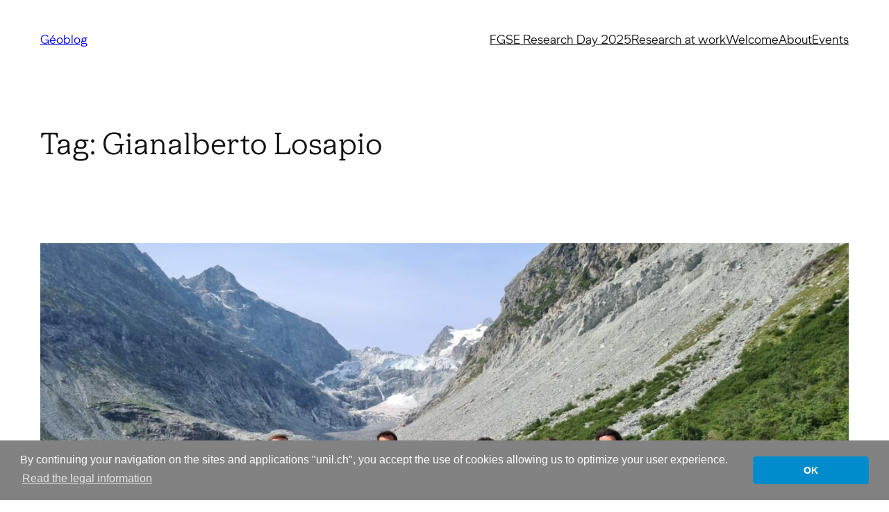

--- FILE ---
content_type: text/html; charset=UTF-8
request_url: https://wp.unil.ch/geoblog/en/tag/gianalberto-losapio-en/
body_size: 25436
content:
<!DOCTYPE html>
<html lang="en-US" prefix="og: http://ogp.me/ns# fb: http://ogp.me/ns/fb#">
<head>
	<meta charset="UTF-8" />
	<meta name="viewport" content="width=device-width, initial-scale=1" />
<title>Gianalberto Losapio  - Géoblog</title>
<meta name="robots" content="follow, noindex">
<link rel='dns-prefetch' href='//cdnjs.cloudflare.com' />
<link rel='dns-prefetch' href='//static.addtoany.com' />
<link rel='dns-prefetch' href='//www.google.com' />
<style id='wp-img-auto-sizes-contain-inline-css'>
img:is([sizes=auto i],[sizes^="auto," i]){contain-intrinsic-size:3000px 1500px}
/*# sourceURL=wp-img-auto-sizes-contain-inline-css */
</style>
<style id='wp-block-site-title-inline-css'>
.wp-block-site-title{box-sizing:border-box}.wp-block-site-title :where(a){color:inherit;font-family:inherit;font-size:inherit;font-style:inherit;font-weight:inherit;letter-spacing:inherit;line-height:inherit;text-decoration:inherit}
/*# sourceURL=https://wp.unil.ch/geoblog/wp-includes/blocks/site-title/style.min.css */
</style>
<style id='wp-block-page-list-inline-css'>
.wp-block-navigation .wp-block-page-list{align-items:var(--navigation-layout-align,initial);background-color:inherit;display:flex;flex-direction:var(--navigation-layout-direction,initial);flex-wrap:var(--navigation-layout-wrap,wrap);justify-content:var(--navigation-layout-justify,initial)}.wp-block-navigation .wp-block-navigation-item{background-color:inherit}.wp-block-page-list{box-sizing:border-box}
/*# sourceURL=https://wp.unil.ch/geoblog/wp-includes/blocks/page-list/style.min.css */
</style>
<link rel='stylesheet' id='wp-block-navigation-css' href='https://wp.unil.ch/geoblog/wp-includes/blocks/navigation/style.min.css?ver=6.9' media='all' />
<style id='wp-block-group-inline-css'>
.wp-block-group{box-sizing:border-box}:where(.wp-block-group.wp-block-group-is-layout-constrained){position:relative}
/*# sourceURL=https://wp.unil.ch/geoblog/wp-includes/blocks/group/style.min.css */
</style>
<style id='wp-block-query-title-inline-css'>
.wp-block-query-title{box-sizing:border-box}
/*# sourceURL=https://wp.unil.ch/geoblog/wp-includes/blocks/query-title/style.min.css */
</style>
<style id='wp-block-post-featured-image-inline-css'>
.wp-block-post-featured-image{margin-left:0;margin-right:0}.wp-block-post-featured-image a{display:block;height:100%}.wp-block-post-featured-image :where(img){box-sizing:border-box;height:auto;max-width:100%;vertical-align:bottom;width:100%}.wp-block-post-featured-image.alignfull img,.wp-block-post-featured-image.alignwide img{width:100%}.wp-block-post-featured-image .wp-block-post-featured-image__overlay.has-background-dim{background-color:#000;inset:0;position:absolute}.wp-block-post-featured-image{position:relative}.wp-block-post-featured-image .wp-block-post-featured-image__overlay.has-background-gradient{background-color:initial}.wp-block-post-featured-image .wp-block-post-featured-image__overlay.has-background-dim-0{opacity:0}.wp-block-post-featured-image .wp-block-post-featured-image__overlay.has-background-dim-10{opacity:.1}.wp-block-post-featured-image .wp-block-post-featured-image__overlay.has-background-dim-20{opacity:.2}.wp-block-post-featured-image .wp-block-post-featured-image__overlay.has-background-dim-30{opacity:.3}.wp-block-post-featured-image .wp-block-post-featured-image__overlay.has-background-dim-40{opacity:.4}.wp-block-post-featured-image .wp-block-post-featured-image__overlay.has-background-dim-50{opacity:.5}.wp-block-post-featured-image .wp-block-post-featured-image__overlay.has-background-dim-60{opacity:.6}.wp-block-post-featured-image .wp-block-post-featured-image__overlay.has-background-dim-70{opacity:.7}.wp-block-post-featured-image .wp-block-post-featured-image__overlay.has-background-dim-80{opacity:.8}.wp-block-post-featured-image .wp-block-post-featured-image__overlay.has-background-dim-90{opacity:.9}.wp-block-post-featured-image .wp-block-post-featured-image__overlay.has-background-dim-100{opacity:1}.wp-block-post-featured-image:where(.alignleft,.alignright){width:100%}
/*# sourceURL=https://wp.unil.ch/geoblog/wp-includes/blocks/post-featured-image/style.min.css */
</style>
<style id='wp-block-post-title-inline-css'>
.wp-block-post-title{box-sizing:border-box;word-break:break-word}.wp-block-post-title :where(a){display:inline-block;font-family:inherit;font-size:inherit;font-style:inherit;font-weight:inherit;letter-spacing:inherit;line-height:inherit;text-decoration:inherit}
/*# sourceURL=https://wp.unil.ch/geoblog/wp-includes/blocks/post-title/style.min.css */
</style>
<style id='wp-block-image-inline-css'>
.wp-block-image>a,.wp-block-image>figure>a{display:inline-block}.wp-block-image img{box-sizing:border-box;height:auto;max-width:100%;vertical-align:bottom}@media not (prefers-reduced-motion){.wp-block-image img.hide{visibility:hidden}.wp-block-image img.show{animation:show-content-image .4s}}.wp-block-image[style*=border-radius] img,.wp-block-image[style*=border-radius]>a{border-radius:inherit}.wp-block-image.has-custom-border img{box-sizing:border-box}.wp-block-image.aligncenter{text-align:center}.wp-block-image.alignfull>a,.wp-block-image.alignwide>a{width:100%}.wp-block-image.alignfull img,.wp-block-image.alignwide img{height:auto;width:100%}.wp-block-image .aligncenter,.wp-block-image .alignleft,.wp-block-image .alignright,.wp-block-image.aligncenter,.wp-block-image.alignleft,.wp-block-image.alignright{display:table}.wp-block-image .aligncenter>figcaption,.wp-block-image .alignleft>figcaption,.wp-block-image .alignright>figcaption,.wp-block-image.aligncenter>figcaption,.wp-block-image.alignleft>figcaption,.wp-block-image.alignright>figcaption{caption-side:bottom;display:table-caption}.wp-block-image .alignleft{float:left;margin:.5em 1em .5em 0}.wp-block-image .alignright{float:right;margin:.5em 0 .5em 1em}.wp-block-image .aligncenter{margin-left:auto;margin-right:auto}.wp-block-image :where(figcaption){margin-bottom:1em;margin-top:.5em}.wp-block-image.is-style-circle-mask img{border-radius:9999px}@supports ((-webkit-mask-image:none) or (mask-image:none)) or (-webkit-mask-image:none){.wp-block-image.is-style-circle-mask img{border-radius:0;-webkit-mask-image:url('data:image/svg+xml;utf8,<svg viewBox="0 0 100 100" xmlns="http://www.w3.org/2000/svg"><circle cx="50" cy="50" r="50"/></svg>');mask-image:url('data:image/svg+xml;utf8,<svg viewBox="0 0 100 100" xmlns="http://www.w3.org/2000/svg"><circle cx="50" cy="50" r="50"/></svg>');mask-mode:alpha;-webkit-mask-position:center;mask-position:center;-webkit-mask-repeat:no-repeat;mask-repeat:no-repeat;-webkit-mask-size:contain;mask-size:contain}}:root :where(.wp-block-image.is-style-rounded img,.wp-block-image .is-style-rounded img){border-radius:9999px}.wp-block-image figure{margin:0}.wp-lightbox-container{display:flex;flex-direction:column;position:relative}.wp-lightbox-container img{cursor:zoom-in}.wp-lightbox-container img:hover+button{opacity:1}.wp-lightbox-container button{align-items:center;backdrop-filter:blur(16px) saturate(180%);background-color:#5a5a5a40;border:none;border-radius:4px;cursor:zoom-in;display:flex;height:20px;justify-content:center;opacity:0;padding:0;position:absolute;right:16px;text-align:center;top:16px;width:20px;z-index:100}@media not (prefers-reduced-motion){.wp-lightbox-container button{transition:opacity .2s ease}}.wp-lightbox-container button:focus-visible{outline:3px auto #5a5a5a40;outline:3px auto -webkit-focus-ring-color;outline-offset:3px}.wp-lightbox-container button:hover{cursor:pointer;opacity:1}.wp-lightbox-container button:focus{opacity:1}.wp-lightbox-container button:focus,.wp-lightbox-container button:hover,.wp-lightbox-container button:not(:hover):not(:active):not(.has-background){background-color:#5a5a5a40;border:none}.wp-lightbox-overlay{box-sizing:border-box;cursor:zoom-out;height:100vh;left:0;overflow:hidden;position:fixed;top:0;visibility:hidden;width:100%;z-index:100000}.wp-lightbox-overlay .close-button{align-items:center;cursor:pointer;display:flex;justify-content:center;min-height:40px;min-width:40px;padding:0;position:absolute;right:calc(env(safe-area-inset-right) + 16px);top:calc(env(safe-area-inset-top) + 16px);z-index:5000000}.wp-lightbox-overlay .close-button:focus,.wp-lightbox-overlay .close-button:hover,.wp-lightbox-overlay .close-button:not(:hover):not(:active):not(.has-background){background:none;border:none}.wp-lightbox-overlay .lightbox-image-container{height:var(--wp--lightbox-container-height);left:50%;overflow:hidden;position:absolute;top:50%;transform:translate(-50%,-50%);transform-origin:top left;width:var(--wp--lightbox-container-width);z-index:9999999999}.wp-lightbox-overlay .wp-block-image{align-items:center;box-sizing:border-box;display:flex;height:100%;justify-content:center;margin:0;position:relative;transform-origin:0 0;width:100%;z-index:3000000}.wp-lightbox-overlay .wp-block-image img{height:var(--wp--lightbox-image-height);min-height:var(--wp--lightbox-image-height);min-width:var(--wp--lightbox-image-width);width:var(--wp--lightbox-image-width)}.wp-lightbox-overlay .wp-block-image figcaption{display:none}.wp-lightbox-overlay button{background:none;border:none}.wp-lightbox-overlay .scrim{background-color:#fff;height:100%;opacity:.9;position:absolute;width:100%;z-index:2000000}.wp-lightbox-overlay.active{visibility:visible}@media not (prefers-reduced-motion){.wp-lightbox-overlay.active{animation:turn-on-visibility .25s both}.wp-lightbox-overlay.active img{animation:turn-on-visibility .35s both}.wp-lightbox-overlay.show-closing-animation:not(.active){animation:turn-off-visibility .35s both}.wp-lightbox-overlay.show-closing-animation:not(.active) img{animation:turn-off-visibility .25s both}.wp-lightbox-overlay.zoom.active{animation:none;opacity:1;visibility:visible}.wp-lightbox-overlay.zoom.active .lightbox-image-container{animation:lightbox-zoom-in .4s}.wp-lightbox-overlay.zoom.active .lightbox-image-container img{animation:none}.wp-lightbox-overlay.zoom.active .scrim{animation:turn-on-visibility .4s forwards}.wp-lightbox-overlay.zoom.show-closing-animation:not(.active){animation:none}.wp-lightbox-overlay.zoom.show-closing-animation:not(.active) .lightbox-image-container{animation:lightbox-zoom-out .4s}.wp-lightbox-overlay.zoom.show-closing-animation:not(.active) .lightbox-image-container img{animation:none}.wp-lightbox-overlay.zoom.show-closing-animation:not(.active) .scrim{animation:turn-off-visibility .4s forwards}}@keyframes show-content-image{0%{visibility:hidden}99%{visibility:hidden}to{visibility:visible}}@keyframes turn-on-visibility{0%{opacity:0}to{opacity:1}}@keyframes turn-off-visibility{0%{opacity:1;visibility:visible}99%{opacity:0;visibility:visible}to{opacity:0;visibility:hidden}}@keyframes lightbox-zoom-in{0%{transform:translate(calc((-100vw + var(--wp--lightbox-scrollbar-width))/2 + var(--wp--lightbox-initial-left-position)),calc(-50vh + var(--wp--lightbox-initial-top-position))) scale(var(--wp--lightbox-scale))}to{transform:translate(-50%,-50%) scale(1)}}@keyframes lightbox-zoom-out{0%{transform:translate(-50%,-50%) scale(1);visibility:visible}99%{visibility:visible}to{transform:translate(calc((-100vw + var(--wp--lightbox-scrollbar-width))/2 + var(--wp--lightbox-initial-left-position)),calc(-50vh + var(--wp--lightbox-initial-top-position))) scale(var(--wp--lightbox-scale));visibility:hidden}}
/*# sourceURL=https://wp.unil.ch/geoblog/wp-includes/blocks/image/style.min.css */
</style>
<style id='wp-block-paragraph-inline-css'>
.is-small-text{font-size:.875em}.is-regular-text{font-size:1em}.is-large-text{font-size:2.25em}.is-larger-text{font-size:3em}.has-drop-cap:not(:focus):first-letter{float:left;font-size:8.4em;font-style:normal;font-weight:100;line-height:.68;margin:.05em .1em 0 0;text-transform:uppercase}body.rtl .has-drop-cap:not(:focus):first-letter{float:none;margin-left:.1em}p.has-drop-cap.has-background{overflow:hidden}:root :where(p.has-background){padding:1.25em 2.375em}:where(p.has-text-color:not(.has-link-color)) a{color:inherit}p.has-text-align-left[style*="writing-mode:vertical-lr"],p.has-text-align-right[style*="writing-mode:vertical-rl"]{rotate:180deg}
/*# sourceURL=https://wp.unil.ch/geoblog/wp-includes/blocks/paragraph/style.min.css */
</style>
<style id='wp-block-embed-inline-css'>
.wp-block-embed.alignleft,.wp-block-embed.alignright,.wp-block[data-align=left]>[data-type="core/embed"],.wp-block[data-align=right]>[data-type="core/embed"]{max-width:360px;width:100%}.wp-block-embed.alignleft .wp-block-embed__wrapper,.wp-block-embed.alignright .wp-block-embed__wrapper,.wp-block[data-align=left]>[data-type="core/embed"] .wp-block-embed__wrapper,.wp-block[data-align=right]>[data-type="core/embed"] .wp-block-embed__wrapper{min-width:280px}.wp-block-cover .wp-block-embed{min-height:240px;min-width:320px}.wp-block-embed{overflow-wrap:break-word}.wp-block-embed :where(figcaption){margin-bottom:1em;margin-top:.5em}.wp-block-embed iframe{max-width:100%}.wp-block-embed__wrapper{position:relative}.wp-embed-responsive .wp-has-aspect-ratio .wp-block-embed__wrapper:before{content:"";display:block;padding-top:50%}.wp-embed-responsive .wp-has-aspect-ratio iframe{bottom:0;height:100%;left:0;position:absolute;right:0;top:0;width:100%}.wp-embed-responsive .wp-embed-aspect-21-9 .wp-block-embed__wrapper:before{padding-top:42.85%}.wp-embed-responsive .wp-embed-aspect-18-9 .wp-block-embed__wrapper:before{padding-top:50%}.wp-embed-responsive .wp-embed-aspect-16-9 .wp-block-embed__wrapper:before{padding-top:56.25%}.wp-embed-responsive .wp-embed-aspect-4-3 .wp-block-embed__wrapper:before{padding-top:75%}.wp-embed-responsive .wp-embed-aspect-1-1 .wp-block-embed__wrapper:before{padding-top:100%}.wp-embed-responsive .wp-embed-aspect-9-16 .wp-block-embed__wrapper:before{padding-top:177.77%}.wp-embed-responsive .wp-embed-aspect-1-2 .wp-block-embed__wrapper:before{padding-top:200%}
/*# sourceURL=https://wp.unil.ch/geoblog/wp-includes/blocks/embed/style.min.css */
</style>
<style id='wp-block-columns-inline-css'>
.wp-block-columns{box-sizing:border-box;display:flex;flex-wrap:wrap!important}@media (min-width:782px){.wp-block-columns{flex-wrap:nowrap!important}}.wp-block-columns{align-items:normal!important}.wp-block-columns.are-vertically-aligned-top{align-items:flex-start}.wp-block-columns.are-vertically-aligned-center{align-items:center}.wp-block-columns.are-vertically-aligned-bottom{align-items:flex-end}@media (max-width:781px){.wp-block-columns:not(.is-not-stacked-on-mobile)>.wp-block-column{flex-basis:100%!important}}@media (min-width:782px){.wp-block-columns:not(.is-not-stacked-on-mobile)>.wp-block-column{flex-basis:0;flex-grow:1}.wp-block-columns:not(.is-not-stacked-on-mobile)>.wp-block-column[style*=flex-basis]{flex-grow:0}}.wp-block-columns.is-not-stacked-on-mobile{flex-wrap:nowrap!important}.wp-block-columns.is-not-stacked-on-mobile>.wp-block-column{flex-basis:0;flex-grow:1}.wp-block-columns.is-not-stacked-on-mobile>.wp-block-column[style*=flex-basis]{flex-grow:0}:where(.wp-block-columns){margin-bottom:1.75em}:where(.wp-block-columns.has-background){padding:1.25em 2.375em}.wp-block-column{flex-grow:1;min-width:0;overflow-wrap:break-word;word-break:break-word}.wp-block-column.is-vertically-aligned-top{align-self:flex-start}.wp-block-column.is-vertically-aligned-center{align-self:center}.wp-block-column.is-vertically-aligned-bottom{align-self:flex-end}.wp-block-column.is-vertically-aligned-stretch{align-self:stretch}.wp-block-column.is-vertically-aligned-bottom,.wp-block-column.is-vertically-aligned-center,.wp-block-column.is-vertically-aligned-top{width:100%}
/*# sourceURL=https://wp.unil.ch/geoblog/wp-includes/blocks/columns/style.min.css */
</style>
<style id='wp-block-gallery-inline-css'>
.blocks-gallery-grid:not(.has-nested-images),.wp-block-gallery:not(.has-nested-images){display:flex;flex-wrap:wrap;list-style-type:none;margin:0;padding:0}.blocks-gallery-grid:not(.has-nested-images) .blocks-gallery-image,.blocks-gallery-grid:not(.has-nested-images) .blocks-gallery-item,.wp-block-gallery:not(.has-nested-images) .blocks-gallery-image,.wp-block-gallery:not(.has-nested-images) .blocks-gallery-item{display:flex;flex-direction:column;flex-grow:1;justify-content:center;margin:0 1em 1em 0;position:relative;width:calc(50% - 1em)}.blocks-gallery-grid:not(.has-nested-images) .blocks-gallery-image:nth-of-type(2n),.blocks-gallery-grid:not(.has-nested-images) .blocks-gallery-item:nth-of-type(2n),.wp-block-gallery:not(.has-nested-images) .blocks-gallery-image:nth-of-type(2n),.wp-block-gallery:not(.has-nested-images) .blocks-gallery-item:nth-of-type(2n){margin-right:0}.blocks-gallery-grid:not(.has-nested-images) .blocks-gallery-image figure,.blocks-gallery-grid:not(.has-nested-images) .blocks-gallery-item figure,.wp-block-gallery:not(.has-nested-images) .blocks-gallery-image figure,.wp-block-gallery:not(.has-nested-images) .blocks-gallery-item figure{align-items:flex-end;display:flex;height:100%;justify-content:flex-start;margin:0}.blocks-gallery-grid:not(.has-nested-images) .blocks-gallery-image img,.blocks-gallery-grid:not(.has-nested-images) .blocks-gallery-item img,.wp-block-gallery:not(.has-nested-images) .blocks-gallery-image img,.wp-block-gallery:not(.has-nested-images) .blocks-gallery-item img{display:block;height:auto;max-width:100%;width:auto}.blocks-gallery-grid:not(.has-nested-images) .blocks-gallery-image figcaption,.blocks-gallery-grid:not(.has-nested-images) .blocks-gallery-item figcaption,.wp-block-gallery:not(.has-nested-images) .blocks-gallery-image figcaption,.wp-block-gallery:not(.has-nested-images) .blocks-gallery-item figcaption{background:linear-gradient(0deg,#000000b3,#0000004d 70%,#0000);bottom:0;box-sizing:border-box;color:#fff;font-size:.8em;margin:0;max-height:100%;overflow:auto;padding:3em .77em .7em;position:absolute;text-align:center;width:100%;z-index:2}.blocks-gallery-grid:not(.has-nested-images) .blocks-gallery-image figcaption img,.blocks-gallery-grid:not(.has-nested-images) .blocks-gallery-item figcaption img,.wp-block-gallery:not(.has-nested-images) .blocks-gallery-image figcaption img,.wp-block-gallery:not(.has-nested-images) .blocks-gallery-item figcaption img{display:inline}.blocks-gallery-grid:not(.has-nested-images) figcaption,.wp-block-gallery:not(.has-nested-images) figcaption{flex-grow:1}.blocks-gallery-grid:not(.has-nested-images).is-cropped .blocks-gallery-image a,.blocks-gallery-grid:not(.has-nested-images).is-cropped .blocks-gallery-image img,.blocks-gallery-grid:not(.has-nested-images).is-cropped .blocks-gallery-item a,.blocks-gallery-grid:not(.has-nested-images).is-cropped .blocks-gallery-item img,.wp-block-gallery:not(.has-nested-images).is-cropped .blocks-gallery-image a,.wp-block-gallery:not(.has-nested-images).is-cropped .blocks-gallery-image img,.wp-block-gallery:not(.has-nested-images).is-cropped .blocks-gallery-item a,.wp-block-gallery:not(.has-nested-images).is-cropped .blocks-gallery-item img{flex:1;height:100%;object-fit:cover;width:100%}.blocks-gallery-grid:not(.has-nested-images).columns-1 .blocks-gallery-image,.blocks-gallery-grid:not(.has-nested-images).columns-1 .blocks-gallery-item,.wp-block-gallery:not(.has-nested-images).columns-1 .blocks-gallery-image,.wp-block-gallery:not(.has-nested-images).columns-1 .blocks-gallery-item{margin-right:0;width:100%}@media (min-width:600px){.blocks-gallery-grid:not(.has-nested-images).columns-3 .blocks-gallery-image,.blocks-gallery-grid:not(.has-nested-images).columns-3 .blocks-gallery-item,.wp-block-gallery:not(.has-nested-images).columns-3 .blocks-gallery-image,.wp-block-gallery:not(.has-nested-images).columns-3 .blocks-gallery-item{margin-right:1em;width:calc(33.33333% - .66667em)}.blocks-gallery-grid:not(.has-nested-images).columns-4 .blocks-gallery-image,.blocks-gallery-grid:not(.has-nested-images).columns-4 .blocks-gallery-item,.wp-block-gallery:not(.has-nested-images).columns-4 .blocks-gallery-image,.wp-block-gallery:not(.has-nested-images).columns-4 .blocks-gallery-item{margin-right:1em;width:calc(25% - .75em)}.blocks-gallery-grid:not(.has-nested-images).columns-5 .blocks-gallery-image,.blocks-gallery-grid:not(.has-nested-images).columns-5 .blocks-gallery-item,.wp-block-gallery:not(.has-nested-images).columns-5 .blocks-gallery-image,.wp-block-gallery:not(.has-nested-images).columns-5 .blocks-gallery-item{margin-right:1em;width:calc(20% - .8em)}.blocks-gallery-grid:not(.has-nested-images).columns-6 .blocks-gallery-image,.blocks-gallery-grid:not(.has-nested-images).columns-6 .blocks-gallery-item,.wp-block-gallery:not(.has-nested-images).columns-6 .blocks-gallery-image,.wp-block-gallery:not(.has-nested-images).columns-6 .blocks-gallery-item{margin-right:1em;width:calc(16.66667% - .83333em)}.blocks-gallery-grid:not(.has-nested-images).columns-7 .blocks-gallery-image,.blocks-gallery-grid:not(.has-nested-images).columns-7 .blocks-gallery-item,.wp-block-gallery:not(.has-nested-images).columns-7 .blocks-gallery-image,.wp-block-gallery:not(.has-nested-images).columns-7 .blocks-gallery-item{margin-right:1em;width:calc(14.28571% - .85714em)}.blocks-gallery-grid:not(.has-nested-images).columns-8 .blocks-gallery-image,.blocks-gallery-grid:not(.has-nested-images).columns-8 .blocks-gallery-item,.wp-block-gallery:not(.has-nested-images).columns-8 .blocks-gallery-image,.wp-block-gallery:not(.has-nested-images).columns-8 .blocks-gallery-item{margin-right:1em;width:calc(12.5% - .875em)}.blocks-gallery-grid:not(.has-nested-images).columns-1 .blocks-gallery-image:nth-of-type(1n),.blocks-gallery-grid:not(.has-nested-images).columns-1 .blocks-gallery-item:nth-of-type(1n),.blocks-gallery-grid:not(.has-nested-images).columns-2 .blocks-gallery-image:nth-of-type(2n),.blocks-gallery-grid:not(.has-nested-images).columns-2 .blocks-gallery-item:nth-of-type(2n),.blocks-gallery-grid:not(.has-nested-images).columns-3 .blocks-gallery-image:nth-of-type(3n),.blocks-gallery-grid:not(.has-nested-images).columns-3 .blocks-gallery-item:nth-of-type(3n),.blocks-gallery-grid:not(.has-nested-images).columns-4 .blocks-gallery-image:nth-of-type(4n),.blocks-gallery-grid:not(.has-nested-images).columns-4 .blocks-gallery-item:nth-of-type(4n),.blocks-gallery-grid:not(.has-nested-images).columns-5 .blocks-gallery-image:nth-of-type(5n),.blocks-gallery-grid:not(.has-nested-images).columns-5 .blocks-gallery-item:nth-of-type(5n),.blocks-gallery-grid:not(.has-nested-images).columns-6 .blocks-gallery-image:nth-of-type(6n),.blocks-gallery-grid:not(.has-nested-images).columns-6 .blocks-gallery-item:nth-of-type(6n),.blocks-gallery-grid:not(.has-nested-images).columns-7 .blocks-gallery-image:nth-of-type(7n),.blocks-gallery-grid:not(.has-nested-images).columns-7 .blocks-gallery-item:nth-of-type(7n),.blocks-gallery-grid:not(.has-nested-images).columns-8 .blocks-gallery-image:nth-of-type(8n),.blocks-gallery-grid:not(.has-nested-images).columns-8 .blocks-gallery-item:nth-of-type(8n),.wp-block-gallery:not(.has-nested-images).columns-1 .blocks-gallery-image:nth-of-type(1n),.wp-block-gallery:not(.has-nested-images).columns-1 .blocks-gallery-item:nth-of-type(1n),.wp-block-gallery:not(.has-nested-images).columns-2 .blocks-gallery-image:nth-of-type(2n),.wp-block-gallery:not(.has-nested-images).columns-2 .blocks-gallery-item:nth-of-type(2n),.wp-block-gallery:not(.has-nested-images).columns-3 .blocks-gallery-image:nth-of-type(3n),.wp-block-gallery:not(.has-nested-images).columns-3 .blocks-gallery-item:nth-of-type(3n),.wp-block-gallery:not(.has-nested-images).columns-4 .blocks-gallery-image:nth-of-type(4n),.wp-block-gallery:not(.has-nested-images).columns-4 .blocks-gallery-item:nth-of-type(4n),.wp-block-gallery:not(.has-nested-images).columns-5 .blocks-gallery-image:nth-of-type(5n),.wp-block-gallery:not(.has-nested-images).columns-5 .blocks-gallery-item:nth-of-type(5n),.wp-block-gallery:not(.has-nested-images).columns-6 .blocks-gallery-image:nth-of-type(6n),.wp-block-gallery:not(.has-nested-images).columns-6 .blocks-gallery-item:nth-of-type(6n),.wp-block-gallery:not(.has-nested-images).columns-7 .blocks-gallery-image:nth-of-type(7n),.wp-block-gallery:not(.has-nested-images).columns-7 .blocks-gallery-item:nth-of-type(7n),.wp-block-gallery:not(.has-nested-images).columns-8 .blocks-gallery-image:nth-of-type(8n),.wp-block-gallery:not(.has-nested-images).columns-8 .blocks-gallery-item:nth-of-type(8n){margin-right:0}}.blocks-gallery-grid:not(.has-nested-images) .blocks-gallery-image:last-child,.blocks-gallery-grid:not(.has-nested-images) .blocks-gallery-item:last-child,.wp-block-gallery:not(.has-nested-images) .blocks-gallery-image:last-child,.wp-block-gallery:not(.has-nested-images) .blocks-gallery-item:last-child{margin-right:0}.blocks-gallery-grid:not(.has-nested-images).alignleft,.blocks-gallery-grid:not(.has-nested-images).alignright,.wp-block-gallery:not(.has-nested-images).alignleft,.wp-block-gallery:not(.has-nested-images).alignright{max-width:420px;width:100%}.blocks-gallery-grid:not(.has-nested-images).aligncenter .blocks-gallery-item figure,.wp-block-gallery:not(.has-nested-images).aligncenter .blocks-gallery-item figure{justify-content:center}.wp-block-gallery:not(.is-cropped) .blocks-gallery-item{align-self:flex-start}figure.wp-block-gallery.has-nested-images{align-items:normal}.wp-block-gallery.has-nested-images figure.wp-block-image:not(#individual-image){margin:0;width:calc(50% - var(--wp--style--unstable-gallery-gap, 16px)/2)}.wp-block-gallery.has-nested-images figure.wp-block-image{box-sizing:border-box;display:flex;flex-direction:column;flex-grow:1;justify-content:center;max-width:100%;position:relative}.wp-block-gallery.has-nested-images figure.wp-block-image>a,.wp-block-gallery.has-nested-images figure.wp-block-image>div{flex-direction:column;flex-grow:1;margin:0}.wp-block-gallery.has-nested-images figure.wp-block-image img{display:block;height:auto;max-width:100%!important;width:auto}.wp-block-gallery.has-nested-images figure.wp-block-image figcaption,.wp-block-gallery.has-nested-images figure.wp-block-image:has(figcaption):before{bottom:0;left:0;max-height:100%;position:absolute;right:0}.wp-block-gallery.has-nested-images figure.wp-block-image:has(figcaption):before{backdrop-filter:blur(3px);content:"";height:100%;-webkit-mask-image:linear-gradient(0deg,#000 20%,#0000);mask-image:linear-gradient(0deg,#000 20%,#0000);max-height:40%;pointer-events:none}.wp-block-gallery.has-nested-images figure.wp-block-image figcaption{box-sizing:border-box;color:#fff;font-size:13px;margin:0;overflow:auto;padding:1em;text-align:center;text-shadow:0 0 1.5px #000}.wp-block-gallery.has-nested-images figure.wp-block-image figcaption::-webkit-scrollbar{height:12px;width:12px}.wp-block-gallery.has-nested-images figure.wp-block-image figcaption::-webkit-scrollbar-track{background-color:initial}.wp-block-gallery.has-nested-images figure.wp-block-image figcaption::-webkit-scrollbar-thumb{background-clip:padding-box;background-color:initial;border:3px solid #0000;border-radius:8px}.wp-block-gallery.has-nested-images figure.wp-block-image figcaption:focus-within::-webkit-scrollbar-thumb,.wp-block-gallery.has-nested-images figure.wp-block-image figcaption:focus::-webkit-scrollbar-thumb,.wp-block-gallery.has-nested-images figure.wp-block-image figcaption:hover::-webkit-scrollbar-thumb{background-color:#fffc}.wp-block-gallery.has-nested-images figure.wp-block-image figcaption{scrollbar-color:#0000 #0000;scrollbar-gutter:stable both-edges;scrollbar-width:thin}.wp-block-gallery.has-nested-images figure.wp-block-image figcaption:focus,.wp-block-gallery.has-nested-images figure.wp-block-image figcaption:focus-within,.wp-block-gallery.has-nested-images figure.wp-block-image figcaption:hover{scrollbar-color:#fffc #0000}.wp-block-gallery.has-nested-images figure.wp-block-image figcaption{will-change:transform}@media (hover:none){.wp-block-gallery.has-nested-images figure.wp-block-image figcaption{scrollbar-color:#fffc #0000}}.wp-block-gallery.has-nested-images figure.wp-block-image figcaption{background:linear-gradient(0deg,#0006,#0000)}.wp-block-gallery.has-nested-images figure.wp-block-image figcaption img{display:inline}.wp-block-gallery.has-nested-images figure.wp-block-image figcaption a{color:inherit}.wp-block-gallery.has-nested-images figure.wp-block-image.has-custom-border img{box-sizing:border-box}.wp-block-gallery.has-nested-images figure.wp-block-image.has-custom-border>a,.wp-block-gallery.has-nested-images figure.wp-block-image.has-custom-border>div,.wp-block-gallery.has-nested-images figure.wp-block-image.is-style-rounded>a,.wp-block-gallery.has-nested-images figure.wp-block-image.is-style-rounded>div{flex:1 1 auto}.wp-block-gallery.has-nested-images figure.wp-block-image.has-custom-border figcaption,.wp-block-gallery.has-nested-images figure.wp-block-image.is-style-rounded figcaption{background:none;color:inherit;flex:initial;margin:0;padding:10px 10px 9px;position:relative;text-shadow:none}.wp-block-gallery.has-nested-images figure.wp-block-image.has-custom-border:before,.wp-block-gallery.has-nested-images figure.wp-block-image.is-style-rounded:before{content:none}.wp-block-gallery.has-nested-images figcaption{flex-basis:100%;flex-grow:1;text-align:center}.wp-block-gallery.has-nested-images:not(.is-cropped) figure.wp-block-image:not(#individual-image){margin-bottom:auto;margin-top:0}.wp-block-gallery.has-nested-images.is-cropped figure.wp-block-image:not(#individual-image){align-self:inherit}.wp-block-gallery.has-nested-images.is-cropped figure.wp-block-image:not(#individual-image)>a,.wp-block-gallery.has-nested-images.is-cropped figure.wp-block-image:not(#individual-image)>div:not(.components-drop-zone){display:flex}.wp-block-gallery.has-nested-images.is-cropped figure.wp-block-image:not(#individual-image) a,.wp-block-gallery.has-nested-images.is-cropped figure.wp-block-image:not(#individual-image) img{flex:1 0 0%;height:100%;object-fit:cover;width:100%}.wp-block-gallery.has-nested-images.columns-1 figure.wp-block-image:not(#individual-image){width:100%}@media (min-width:600px){.wp-block-gallery.has-nested-images.columns-3 figure.wp-block-image:not(#individual-image){width:calc(33.33333% - var(--wp--style--unstable-gallery-gap, 16px)*.66667)}.wp-block-gallery.has-nested-images.columns-4 figure.wp-block-image:not(#individual-image){width:calc(25% - var(--wp--style--unstable-gallery-gap, 16px)*.75)}.wp-block-gallery.has-nested-images.columns-5 figure.wp-block-image:not(#individual-image){width:calc(20% - var(--wp--style--unstable-gallery-gap, 16px)*.8)}.wp-block-gallery.has-nested-images.columns-6 figure.wp-block-image:not(#individual-image){width:calc(16.66667% - var(--wp--style--unstable-gallery-gap, 16px)*.83333)}.wp-block-gallery.has-nested-images.columns-7 figure.wp-block-image:not(#individual-image){width:calc(14.28571% - var(--wp--style--unstable-gallery-gap, 16px)*.85714)}.wp-block-gallery.has-nested-images.columns-8 figure.wp-block-image:not(#individual-image){width:calc(12.5% - var(--wp--style--unstable-gallery-gap, 16px)*.875)}.wp-block-gallery.has-nested-images.columns-default figure.wp-block-image:not(#individual-image){width:calc(33.33% - var(--wp--style--unstable-gallery-gap, 16px)*.66667)}.wp-block-gallery.has-nested-images.columns-default figure.wp-block-image:not(#individual-image):first-child:nth-last-child(2),.wp-block-gallery.has-nested-images.columns-default figure.wp-block-image:not(#individual-image):first-child:nth-last-child(2)~figure.wp-block-image:not(#individual-image){width:calc(50% - var(--wp--style--unstable-gallery-gap, 16px)*.5)}.wp-block-gallery.has-nested-images.columns-default figure.wp-block-image:not(#individual-image):first-child:last-child{width:100%}}.wp-block-gallery.has-nested-images.alignleft,.wp-block-gallery.has-nested-images.alignright{max-width:420px;width:100%}.wp-block-gallery.has-nested-images.aligncenter{justify-content:center}
/*# sourceURL=https://wp.unil.ch/geoblog/wp-includes/blocks/gallery/style.min.css */
</style>
<style id='wp-block-post-content-inline-css'>
.wp-block-post-content{display:flow-root}
/*# sourceURL=https://wp.unil.ch/geoblog/wp-includes/blocks/post-content/style.min.css */
</style>
<style id='wp-block-post-date-inline-css'>
.wp-block-post-date{box-sizing:border-box}
/*# sourceURL=https://wp.unil.ch/geoblog/wp-includes/blocks/post-date/style.min.css */
</style>
<style id='wp-block-heading-inline-css'>
h1:where(.wp-block-heading).has-background,h2:where(.wp-block-heading).has-background,h3:where(.wp-block-heading).has-background,h4:where(.wp-block-heading).has-background,h5:where(.wp-block-heading).has-background,h6:where(.wp-block-heading).has-background{padding:1.25em 2.375em}h1.has-text-align-left[style*=writing-mode]:where([style*=vertical-lr]),h1.has-text-align-right[style*=writing-mode]:where([style*=vertical-rl]),h2.has-text-align-left[style*=writing-mode]:where([style*=vertical-lr]),h2.has-text-align-right[style*=writing-mode]:where([style*=vertical-rl]),h3.has-text-align-left[style*=writing-mode]:where([style*=vertical-lr]),h3.has-text-align-right[style*=writing-mode]:where([style*=vertical-rl]),h4.has-text-align-left[style*=writing-mode]:where([style*=vertical-lr]),h4.has-text-align-right[style*=writing-mode]:where([style*=vertical-rl]),h5.has-text-align-left[style*=writing-mode]:where([style*=vertical-lr]),h5.has-text-align-right[style*=writing-mode]:where([style*=vertical-rl]),h6.has-text-align-left[style*=writing-mode]:where([style*=vertical-lr]),h6.has-text-align-right[style*=writing-mode]:where([style*=vertical-rl]){rotate:180deg}
/*# sourceURL=https://wp.unil.ch/geoblog/wp-includes/blocks/heading/style.min.css */
</style>
<style id='wp-block-list-inline-css'>
ol,ul{box-sizing:border-box}:root :where(.wp-block-list.has-background){padding:1.25em 2.375em}

				ul.is-style-checkmark-list {
					list-style-type: "\2713";
				}

				ul.is-style-checkmark-list li {
					padding-inline-start: 1ch;
				}
/*# sourceURL=wp-block-list-inline-css */
</style>
<style id='wp-block-spacer-inline-css'>
.wp-block-spacer{clear:both}
/*# sourceURL=https://wp.unil.ch/geoblog/wp-includes/blocks/spacer/style.min.css */
</style>
<style id='wp-block-post-template-inline-css'>
.wp-block-post-template{box-sizing:border-box;list-style:none;margin-bottom:0;margin-top:0;max-width:100%;padding:0}.wp-block-post-template.is-flex-container{display:flex;flex-direction:row;flex-wrap:wrap;gap:1.25em}.wp-block-post-template.is-flex-container>li{margin:0;width:100%}@media (min-width:600px){.wp-block-post-template.is-flex-container.is-flex-container.columns-2>li{width:calc(50% - .625em)}.wp-block-post-template.is-flex-container.is-flex-container.columns-3>li{width:calc(33.33333% - .83333em)}.wp-block-post-template.is-flex-container.is-flex-container.columns-4>li{width:calc(25% - .9375em)}.wp-block-post-template.is-flex-container.is-flex-container.columns-5>li{width:calc(20% - 1em)}.wp-block-post-template.is-flex-container.is-flex-container.columns-6>li{width:calc(16.66667% - 1.04167em)}}@media (max-width:600px){.wp-block-post-template-is-layout-grid.wp-block-post-template-is-layout-grid.wp-block-post-template-is-layout-grid.wp-block-post-template-is-layout-grid{grid-template-columns:1fr}}.wp-block-post-template-is-layout-constrained>li>.alignright,.wp-block-post-template-is-layout-flow>li>.alignright{float:right;margin-inline-end:0;margin-inline-start:2em}.wp-block-post-template-is-layout-constrained>li>.alignleft,.wp-block-post-template-is-layout-flow>li>.alignleft{float:left;margin-inline-end:2em;margin-inline-start:0}.wp-block-post-template-is-layout-constrained>li>.aligncenter,.wp-block-post-template-is-layout-flow>li>.aligncenter{margin-inline-end:auto;margin-inline-start:auto}
/*# sourceURL=https://wp.unil.ch/geoblog/wp-includes/blocks/post-template/style.min.css */
</style>
<style id='wp-block-site-logo-inline-css'>
.wp-block-site-logo{box-sizing:border-box;line-height:0}.wp-block-site-logo a{display:inline-block;line-height:0}.wp-block-site-logo.is-default-size img{height:auto;width:120px}.wp-block-site-logo img{height:auto;max-width:100%}.wp-block-site-logo a,.wp-block-site-logo img{border-radius:inherit}.wp-block-site-logo.aligncenter{margin-left:auto;margin-right:auto;text-align:center}:root :where(.wp-block-site-logo.is-style-rounded){border-radius:9999px}
/*# sourceURL=https://wp.unil.ch/geoblog/wp-includes/blocks/site-logo/style.min.css */
</style>
<style id='wp-block-site-tagline-inline-css'>
.wp-block-site-tagline{box-sizing:border-box}
/*# sourceURL=https://wp.unil.ch/geoblog/wp-includes/blocks/site-tagline/style.min.css */
</style>
<style id='wp-block-navigation-link-inline-css'>
.wp-block-navigation .wp-block-navigation-item__label{overflow-wrap:break-word}.wp-block-navigation .wp-block-navigation-item__description{display:none}.link-ui-tools{outline:1px solid #f0f0f0;padding:8px}.link-ui-block-inserter{padding-top:8px}.link-ui-block-inserter__back{margin-left:8px;text-transform:uppercase}
/*# sourceURL=https://wp.unil.ch/geoblog/wp-includes/blocks/navigation-link/style.min.css */
</style>
<style id='wp-block-library-inline-css'>
:root{--wp-block-synced-color:#7a00df;--wp-block-synced-color--rgb:122,0,223;--wp-bound-block-color:var(--wp-block-synced-color);--wp-editor-canvas-background:#ddd;--wp-admin-theme-color:#007cba;--wp-admin-theme-color--rgb:0,124,186;--wp-admin-theme-color-darker-10:#006ba1;--wp-admin-theme-color-darker-10--rgb:0,107,160.5;--wp-admin-theme-color-darker-20:#005a87;--wp-admin-theme-color-darker-20--rgb:0,90,135;--wp-admin-border-width-focus:2px}@media (min-resolution:192dpi){:root{--wp-admin-border-width-focus:1.5px}}.wp-element-button{cursor:pointer}:root .has-very-light-gray-background-color{background-color:#eee}:root .has-very-dark-gray-background-color{background-color:#313131}:root .has-very-light-gray-color{color:#eee}:root .has-very-dark-gray-color{color:#313131}:root .has-vivid-green-cyan-to-vivid-cyan-blue-gradient-background{background:linear-gradient(135deg,#00d084,#0693e3)}:root .has-purple-crush-gradient-background{background:linear-gradient(135deg,#34e2e4,#4721fb 50%,#ab1dfe)}:root .has-hazy-dawn-gradient-background{background:linear-gradient(135deg,#faaca8,#dad0ec)}:root .has-subdued-olive-gradient-background{background:linear-gradient(135deg,#fafae1,#67a671)}:root .has-atomic-cream-gradient-background{background:linear-gradient(135deg,#fdd79a,#004a59)}:root .has-nightshade-gradient-background{background:linear-gradient(135deg,#330968,#31cdcf)}:root .has-midnight-gradient-background{background:linear-gradient(135deg,#020381,#2874fc)}:root{--wp--preset--font-size--normal:16px;--wp--preset--font-size--huge:42px}.has-regular-font-size{font-size:1em}.has-larger-font-size{font-size:2.625em}.has-normal-font-size{font-size:var(--wp--preset--font-size--normal)}.has-huge-font-size{font-size:var(--wp--preset--font-size--huge)}.has-text-align-center{text-align:center}.has-text-align-left{text-align:left}.has-text-align-right{text-align:right}.has-fit-text{white-space:nowrap!important}#end-resizable-editor-section{display:none}.aligncenter{clear:both}.items-justified-left{justify-content:flex-start}.items-justified-center{justify-content:center}.items-justified-right{justify-content:flex-end}.items-justified-space-between{justify-content:space-between}.screen-reader-text{border:0;clip-path:inset(50%);height:1px;margin:-1px;overflow:hidden;padding:0;position:absolute;width:1px;word-wrap:normal!important}.screen-reader-text:focus{background-color:#ddd;clip-path:none;color:#444;display:block;font-size:1em;height:auto;left:5px;line-height:normal;padding:15px 23px 14px;text-decoration:none;top:5px;width:auto;z-index:100000}html :where(.has-border-color){border-style:solid}html :where([style*=border-top-color]){border-top-style:solid}html :where([style*=border-right-color]){border-right-style:solid}html :where([style*=border-bottom-color]){border-bottom-style:solid}html :where([style*=border-left-color]){border-left-style:solid}html :where([style*=border-width]){border-style:solid}html :where([style*=border-top-width]){border-top-style:solid}html :where([style*=border-right-width]){border-right-style:solid}html :where([style*=border-bottom-width]){border-bottom-style:solid}html :where([style*=border-left-width]){border-left-style:solid}html :where(img[class*=wp-image-]){height:auto;max-width:100%}:where(figure){margin:0 0 1em}html :where(.is-position-sticky){--wp-admin--admin-bar--position-offset:var(--wp-admin--admin-bar--height,0px)}@media screen and (max-width:600px){html :where(.is-position-sticky){--wp-admin--admin-bar--position-offset:0px}}
/*# sourceURL=/wp-includes/css/dist/block-library/common.min.css */
</style>
<style id='global-styles-inline-css'>
:root{--wp--preset--aspect-ratio--square: 1;--wp--preset--aspect-ratio--4-3: 4/3;--wp--preset--aspect-ratio--3-4: 3/4;--wp--preset--aspect-ratio--3-2: 3/2;--wp--preset--aspect-ratio--2-3: 2/3;--wp--preset--aspect-ratio--16-9: 16/9;--wp--preset--aspect-ratio--9-16: 9/16;--wp--preset--color--black: #000000;--wp--preset--color--cyan-bluish-gray: #abb8c3;--wp--preset--color--white: #ffffff;--wp--preset--color--pale-pink: #f78da7;--wp--preset--color--vivid-red: #cf2e2e;--wp--preset--color--luminous-vivid-orange: #ff6900;--wp--preset--color--luminous-vivid-amber: #fcb900;--wp--preset--color--light-green-cyan: #7bdcb5;--wp--preset--color--vivid-green-cyan: #00d084;--wp--preset--color--pale-cyan-blue: #8ed1fc;--wp--preset--color--vivid-cyan-blue: #0693e3;--wp--preset--color--vivid-purple: #9b51e0;--wp--preset--color--base: #FFFFFF;--wp--preset--color--contrast: #111111;--wp--preset--color--accent-1: #00ab3e;--wp--preset--color--accent-2: #91d6ac;--wp--preset--color--accent-3: #1c4220;--wp--preset--color--accent-4: #c8c8c8;--wp--preset--color--accent-5: #eeeeee;--wp--preset--gradient--vivid-cyan-blue-to-vivid-purple: linear-gradient(135deg,rgb(6,147,227) 0%,rgb(155,81,224) 100%);--wp--preset--gradient--light-green-cyan-to-vivid-green-cyan: linear-gradient(135deg,rgb(122,220,180) 0%,rgb(0,208,130) 100%);--wp--preset--gradient--luminous-vivid-amber-to-luminous-vivid-orange: linear-gradient(135deg,rgb(252,185,0) 0%,rgb(255,105,0) 100%);--wp--preset--gradient--luminous-vivid-orange-to-vivid-red: linear-gradient(135deg,rgb(255,105,0) 0%,rgb(207,46,46) 100%);--wp--preset--gradient--very-light-gray-to-cyan-bluish-gray: linear-gradient(135deg,rgb(238,238,238) 0%,rgb(169,184,195) 100%);--wp--preset--gradient--cool-to-warm-spectrum: linear-gradient(135deg,rgb(74,234,220) 0%,rgb(151,120,209) 20%,rgb(207,42,186) 40%,rgb(238,44,130) 60%,rgb(251,105,98) 80%,rgb(254,248,76) 100%);--wp--preset--gradient--blush-light-purple: linear-gradient(135deg,rgb(255,206,236) 0%,rgb(152,150,240) 100%);--wp--preset--gradient--blush-bordeaux: linear-gradient(135deg,rgb(254,205,165) 0%,rgb(254,45,45) 50%,rgb(107,0,62) 100%);--wp--preset--gradient--luminous-dusk: linear-gradient(135deg,rgb(255,203,112) 0%,rgb(199,81,192) 50%,rgb(65,88,208) 100%);--wp--preset--gradient--pale-ocean: linear-gradient(135deg,rgb(255,245,203) 0%,rgb(182,227,212) 50%,rgb(51,167,181) 100%);--wp--preset--gradient--electric-grass: linear-gradient(135deg,rgb(202,248,128) 0%,rgb(113,206,126) 100%);--wp--preset--gradient--midnight: linear-gradient(135deg,rgb(2,3,129) 0%,rgb(40,116,252) 100%);--wp--preset--font-size--small: 0.875rem;--wp--preset--font-size--medium: clamp(1rem, 1rem + ((1vw - 0.2rem) * 0.196), 1.125rem);--wp--preset--font-size--large: clamp(1.125rem, 1.125rem + ((1vw - 0.2rem) * 0.392), 1.375rem);--wp--preset--font-size--x-large: clamp(1.75rem, 1.75rem + ((1vw - 0.2rem) * 0.392), 2rem);--wp--preset--font-size--xx-large: clamp(2.15rem, 2.15rem + ((1vw - 0.2rem) * 0.392), 2.4rem);--wp--preset--font-family--roboto-slab: "Roboto Slab", serif;--wp--preset--font-family--manrope: Manrope, sans-serif;--wp--preset--font-family--unil-sans: "Unil Sans";--wp--preset--font-family--unil-serif: "Unil Serif";--wp--preset--spacing--20: 10px;--wp--preset--spacing--30: 20px;--wp--preset--spacing--40: 30px;--wp--preset--spacing--50: clamp(30px, 5vw, 50px);--wp--preset--spacing--60: clamp(30px, 7vw, 70px);--wp--preset--spacing--70: clamp(50px, 7vw, 90px);--wp--preset--spacing--80: clamp(70px, 10vw, 140px);--wp--preset--shadow--natural: 6px 6px 9px rgba(0, 0, 0, 0.2);--wp--preset--shadow--deep: 12px 12px 50px rgba(0, 0, 0, 0.4);--wp--preset--shadow--sharp: 6px 6px 0px rgba(0, 0, 0, 0.2);--wp--preset--shadow--outlined: 6px 6px 0px -3px rgb(255, 255, 255), 6px 6px rgb(0, 0, 0);--wp--preset--shadow--crisp: 6px 6px 0px rgb(0, 0, 0);}:root { --wp--style--global--content-size: 645px;--wp--style--global--wide-size: 1340px; }:where(body) { margin: 0; }.wp-site-blocks { padding-top: var(--wp--style--root--padding-top); padding-bottom: var(--wp--style--root--padding-bottom); }.has-global-padding { padding-right: var(--wp--style--root--padding-right); padding-left: var(--wp--style--root--padding-left); }.has-global-padding > .alignfull { margin-right: calc(var(--wp--style--root--padding-right) * -1); margin-left: calc(var(--wp--style--root--padding-left) * -1); }.has-global-padding :where(:not(.alignfull.is-layout-flow) > .has-global-padding:not(.wp-block-block, .alignfull)) { padding-right: 0; padding-left: 0; }.has-global-padding :where(:not(.alignfull.is-layout-flow) > .has-global-padding:not(.wp-block-block, .alignfull)) > .alignfull { margin-left: 0; margin-right: 0; }.wp-site-blocks > .alignleft { float: left; margin-right: 2em; }.wp-site-blocks > .alignright { float: right; margin-left: 2em; }.wp-site-blocks > .aligncenter { justify-content: center; margin-left: auto; margin-right: auto; }:where(.wp-site-blocks) > * { margin-block-start: 1.2rem; margin-block-end: 0; }:where(.wp-site-blocks) > :first-child { margin-block-start: 0; }:where(.wp-site-blocks) > :last-child { margin-block-end: 0; }:root { --wp--style--block-gap: 1.2rem; }:root :where(.is-layout-flow) > :first-child{margin-block-start: 0;}:root :where(.is-layout-flow) > :last-child{margin-block-end: 0;}:root :where(.is-layout-flow) > *{margin-block-start: 1.2rem;margin-block-end: 0;}:root :where(.is-layout-constrained) > :first-child{margin-block-start: 0;}:root :where(.is-layout-constrained) > :last-child{margin-block-end: 0;}:root :where(.is-layout-constrained) > *{margin-block-start: 1.2rem;margin-block-end: 0;}:root :where(.is-layout-flex){gap: 1.2rem;}:root :where(.is-layout-grid){gap: 1.2rem;}.is-layout-flow > .alignleft{float: left;margin-inline-start: 0;margin-inline-end: 2em;}.is-layout-flow > .alignright{float: right;margin-inline-start: 2em;margin-inline-end: 0;}.is-layout-flow > .aligncenter{margin-left: auto !important;margin-right: auto !important;}.is-layout-constrained > .alignleft{float: left;margin-inline-start: 0;margin-inline-end: 2em;}.is-layout-constrained > .alignright{float: right;margin-inline-start: 2em;margin-inline-end: 0;}.is-layout-constrained > .aligncenter{margin-left: auto !important;margin-right: auto !important;}.is-layout-constrained > :where(:not(.alignleft):not(.alignright):not(.alignfull)){max-width: var(--wp--style--global--content-size);margin-left: auto !important;margin-right: auto !important;}.is-layout-constrained > .alignwide{max-width: var(--wp--style--global--wide-size);}body .is-layout-flex{display: flex;}.is-layout-flex{flex-wrap: wrap;align-items: center;}.is-layout-flex > :is(*, div){margin: 0;}body .is-layout-grid{display: grid;}.is-layout-grid > :is(*, div){margin: 0;}body{background-color: var(--wp--preset--color--base);color: var(--wp--preset--color--contrast);font-family: var(--wp--preset--font-family--unil-sans);font-size: clamp(14px, 0.875rem + ((1vw - 3.2px) * 0.196), 16px);font-style: normal;font-weight: 300;letter-spacing: 0px;line-height: 1.8;--wp--style--root--padding-top: 0px;--wp--style--root--padding-right: var(--wp--preset--spacing--50);--wp--style--root--padding-bottom: 0px;--wp--style--root--padding-left: var(--wp--preset--spacing--50);}a:where(:not(.wp-element-button)){color: currentColor;text-decoration: underline;}:root :where(a:where(:not(.wp-element-button)):hover){text-decoration: none;}h1, h2, h3, h4, h5, h6{font-family: var(--wp--preset--font-family--unil-serif);font-style: normal;font-weight: 300;letter-spacing: 0px;line-height: 1.6;}h1{font-size: var(--wp--preset--font-size--xx-large);font-style: normal;font-weight: 300;}h2{font-size: var(--wp--preset--font-size--x-large);}h3{font-size: clamp(17.371px, 1.086rem + ((1vw - 3.2px) * 0.944), 27px);}h4{font-size: clamp(14.642px, 0.915rem + ((1vw - 3.2px) * 0.721), 22px);}h5{font-size: clamp(14px, 0.875rem + ((1vw - 3.2px) * 0.392), 18px);letter-spacing: 0px;}h6{font-family: var(--wp--preset--font-family--unil-sans);font-size: clamp(14px, 0.875rem + ((1vw - 3.2px) * 0.392), 18px);font-style: normal;font-weight: 300;letter-spacing: 0px;line-height: 1.5;text-transform: none;}:root :where(.wp-element-button, .wp-block-button__link){background-color: var(--wp--preset--color--contrast);border-width: 0;color: var(--wp--preset--color--base);font-family: inherit;font-size: var(--wp--preset--font-size--medium);font-style: inherit;font-weight: inherit;letter-spacing: inherit;line-height: inherit;padding-top: 1rem;padding-right: 2.25rem;padding-bottom: 1rem;padding-left: 2.25rem;text-decoration: none;text-transform: inherit;}:root :where(.wp-element-button:hover, .wp-block-button__link:hover){background-color: color-mix(in srgb, var(--wp--preset--color--contrast) 85%, transparent);border-color: transparent;color: var(--wp--preset--color--base);}:root :where(.wp-element-button:focus, .wp-block-button__link:focus){outline-color: var(--wp--preset--color--accent-4);outline-offset: 2px;}:root :where(.wp-element-caption, .wp-block-audio figcaption, .wp-block-embed figcaption, .wp-block-gallery figcaption, .wp-block-image figcaption, .wp-block-table figcaption, .wp-block-video figcaption){font-size: var(--wp--preset--font-size--small);line-height: 1.4;}.has-black-color{color: var(--wp--preset--color--black) !important;}.has-cyan-bluish-gray-color{color: var(--wp--preset--color--cyan-bluish-gray) !important;}.has-white-color{color: var(--wp--preset--color--white) !important;}.has-pale-pink-color{color: var(--wp--preset--color--pale-pink) !important;}.has-vivid-red-color{color: var(--wp--preset--color--vivid-red) !important;}.has-luminous-vivid-orange-color{color: var(--wp--preset--color--luminous-vivid-orange) !important;}.has-luminous-vivid-amber-color{color: var(--wp--preset--color--luminous-vivid-amber) !important;}.has-light-green-cyan-color{color: var(--wp--preset--color--light-green-cyan) !important;}.has-vivid-green-cyan-color{color: var(--wp--preset--color--vivid-green-cyan) !important;}.has-pale-cyan-blue-color{color: var(--wp--preset--color--pale-cyan-blue) !important;}.has-vivid-cyan-blue-color{color: var(--wp--preset--color--vivid-cyan-blue) !important;}.has-vivid-purple-color{color: var(--wp--preset--color--vivid-purple) !important;}.has-base-color{color: var(--wp--preset--color--base) !important;}.has-contrast-color{color: var(--wp--preset--color--contrast) !important;}.has-accent-1-color{color: var(--wp--preset--color--accent-1) !important;}.has-accent-2-color{color: var(--wp--preset--color--accent-2) !important;}.has-accent-3-color{color: var(--wp--preset--color--accent-3) !important;}.has-accent-4-color{color: var(--wp--preset--color--accent-4) !important;}.has-accent-5-color{color: var(--wp--preset--color--accent-5) !important;}.has-black-background-color{background-color: var(--wp--preset--color--black) !important;}.has-cyan-bluish-gray-background-color{background-color: var(--wp--preset--color--cyan-bluish-gray) !important;}.has-white-background-color{background-color: var(--wp--preset--color--white) !important;}.has-pale-pink-background-color{background-color: var(--wp--preset--color--pale-pink) !important;}.has-vivid-red-background-color{background-color: var(--wp--preset--color--vivid-red) !important;}.has-luminous-vivid-orange-background-color{background-color: var(--wp--preset--color--luminous-vivid-orange) !important;}.has-luminous-vivid-amber-background-color{background-color: var(--wp--preset--color--luminous-vivid-amber) !important;}.has-light-green-cyan-background-color{background-color: var(--wp--preset--color--light-green-cyan) !important;}.has-vivid-green-cyan-background-color{background-color: var(--wp--preset--color--vivid-green-cyan) !important;}.has-pale-cyan-blue-background-color{background-color: var(--wp--preset--color--pale-cyan-blue) !important;}.has-vivid-cyan-blue-background-color{background-color: var(--wp--preset--color--vivid-cyan-blue) !important;}.has-vivid-purple-background-color{background-color: var(--wp--preset--color--vivid-purple) !important;}.has-base-background-color{background-color: var(--wp--preset--color--base) !important;}.has-contrast-background-color{background-color: var(--wp--preset--color--contrast) !important;}.has-accent-1-background-color{background-color: var(--wp--preset--color--accent-1) !important;}.has-accent-2-background-color{background-color: var(--wp--preset--color--accent-2) !important;}.has-accent-3-background-color{background-color: var(--wp--preset--color--accent-3) !important;}.has-accent-4-background-color{background-color: var(--wp--preset--color--accent-4) !important;}.has-accent-5-background-color{background-color: var(--wp--preset--color--accent-5) !important;}.has-black-border-color{border-color: var(--wp--preset--color--black) !important;}.has-cyan-bluish-gray-border-color{border-color: var(--wp--preset--color--cyan-bluish-gray) !important;}.has-white-border-color{border-color: var(--wp--preset--color--white) !important;}.has-pale-pink-border-color{border-color: var(--wp--preset--color--pale-pink) !important;}.has-vivid-red-border-color{border-color: var(--wp--preset--color--vivid-red) !important;}.has-luminous-vivid-orange-border-color{border-color: var(--wp--preset--color--luminous-vivid-orange) !important;}.has-luminous-vivid-amber-border-color{border-color: var(--wp--preset--color--luminous-vivid-amber) !important;}.has-light-green-cyan-border-color{border-color: var(--wp--preset--color--light-green-cyan) !important;}.has-vivid-green-cyan-border-color{border-color: var(--wp--preset--color--vivid-green-cyan) !important;}.has-pale-cyan-blue-border-color{border-color: var(--wp--preset--color--pale-cyan-blue) !important;}.has-vivid-cyan-blue-border-color{border-color: var(--wp--preset--color--vivid-cyan-blue) !important;}.has-vivid-purple-border-color{border-color: var(--wp--preset--color--vivid-purple) !important;}.has-base-border-color{border-color: var(--wp--preset--color--base) !important;}.has-contrast-border-color{border-color: var(--wp--preset--color--contrast) !important;}.has-accent-1-border-color{border-color: var(--wp--preset--color--accent-1) !important;}.has-accent-2-border-color{border-color: var(--wp--preset--color--accent-2) !important;}.has-accent-3-border-color{border-color: var(--wp--preset--color--accent-3) !important;}.has-accent-4-border-color{border-color: var(--wp--preset--color--accent-4) !important;}.has-accent-5-border-color{border-color: var(--wp--preset--color--accent-5) !important;}.has-vivid-cyan-blue-to-vivid-purple-gradient-background{background: var(--wp--preset--gradient--vivid-cyan-blue-to-vivid-purple) !important;}.has-light-green-cyan-to-vivid-green-cyan-gradient-background{background: var(--wp--preset--gradient--light-green-cyan-to-vivid-green-cyan) !important;}.has-luminous-vivid-amber-to-luminous-vivid-orange-gradient-background{background: var(--wp--preset--gradient--luminous-vivid-amber-to-luminous-vivid-orange) !important;}.has-luminous-vivid-orange-to-vivid-red-gradient-background{background: var(--wp--preset--gradient--luminous-vivid-orange-to-vivid-red) !important;}.has-very-light-gray-to-cyan-bluish-gray-gradient-background{background: var(--wp--preset--gradient--very-light-gray-to-cyan-bluish-gray) !important;}.has-cool-to-warm-spectrum-gradient-background{background: var(--wp--preset--gradient--cool-to-warm-spectrum) !important;}.has-blush-light-purple-gradient-background{background: var(--wp--preset--gradient--blush-light-purple) !important;}.has-blush-bordeaux-gradient-background{background: var(--wp--preset--gradient--blush-bordeaux) !important;}.has-luminous-dusk-gradient-background{background: var(--wp--preset--gradient--luminous-dusk) !important;}.has-pale-ocean-gradient-background{background: var(--wp--preset--gradient--pale-ocean) !important;}.has-electric-grass-gradient-background{background: var(--wp--preset--gradient--electric-grass) !important;}.has-midnight-gradient-background{background: var(--wp--preset--gradient--midnight) !important;}.has-small-font-size{font-size: var(--wp--preset--font-size--small) !important;}.has-medium-font-size{font-size: var(--wp--preset--font-size--medium) !important;}.has-large-font-size{font-size: var(--wp--preset--font-size--large) !important;}.has-x-large-font-size{font-size: var(--wp--preset--font-size--x-large) !important;}.has-xx-large-font-size{font-size: var(--wp--preset--font-size--xx-large) !important;}.has-roboto-slab-font-family{font-family: var(--wp--preset--font-family--roboto-slab) !important;}.has-manrope-font-family{font-family: var(--wp--preset--font-family--manrope) !important;}.has-unil-sans-font-family{font-family: var(--wp--preset--font-family--unil-sans) !important;}.has-unil-serif-font-family{font-family: var(--wp--preset--font-family--unil-serif) !important;}
.home .wpml-ls-statics-post_translations {display: none}
.fondvert {background-image: linear-gradient(to right, #1c4220, #00ab3e) !important;}
:root :where(.wp-block-columns-is-layout-flow) > :first-child{margin-block-start: 0;}:root :where(.wp-block-columns-is-layout-flow) > :last-child{margin-block-end: 0;}:root :where(.wp-block-columns-is-layout-flow) > *{margin-block-start: var(--wp--preset--spacing--50);margin-block-end: 0;}:root :where(.wp-block-columns-is-layout-constrained) > :first-child{margin-block-start: 0;}:root :where(.wp-block-columns-is-layout-constrained) > :last-child{margin-block-end: 0;}:root :where(.wp-block-columns-is-layout-constrained) > *{margin-block-start: var(--wp--preset--spacing--50);margin-block-end: 0;}:root :where(.wp-block-columns-is-layout-flex){gap: var(--wp--preset--spacing--50);}:root :where(.wp-block-columns-is-layout-grid){gap: var(--wp--preset--spacing--50);}
:root :where(.wp-block-post-date){color: var(--wp--preset--color--accent-4);font-size: var(--wp--preset--font-size--small);}
:root :where(.wp-block-post-date a:where(:not(.wp-element-button))){color: var(--wp--preset--color--accent-4);text-decoration: none;}
:root :where(.wp-block-post-date a:where(:not(.wp-element-button)):hover){text-decoration: underline;}
:root :where(.wp-block-post-title a:where(:not(.wp-element-button))){text-decoration: none;}
:root :where(.wp-block-post-title a:where(:not(.wp-element-button)):hover){text-decoration: underline;}
:root :where(.wp-block-site-tagline){font-size: var(--wp--preset--font-size--medium);}
:root :where(.wp-block-site-title){font-weight: 700;letter-spacing: -.5px;}
:root :where(.wp-block-site-title a:where(:not(.wp-element-button))){text-decoration: none;}
:root :where(.wp-block-site-title a:where(:not(.wp-element-button)):hover){text-decoration: underline;}
:root :where(.wp-block-navigation){font-size: var(--wp--preset--font-size--medium);}
:root :where(.wp-block-navigation a:where(:not(.wp-element-button))){text-decoration: none;}
:root :where(.wp-block-navigation a:where(:not(.wp-element-button)):hover){text-decoration: underline;}
:root :where(.wp-block-list li){margin-top: 0.5rem;}
/*# sourceURL=global-styles-inline-css */
</style>
<style id='core-block-supports-inline-css'>
.wp-container-core-navigation-is-layout-fc306653{justify-content:flex-end;}.wp-container-core-group-is-layout-f4c28e8b{flex-wrap:nowrap;gap:var(--wp--preset--spacing--10);justify-content:flex-end;}.wp-container-core-group-is-layout-8165f36a{flex-wrap:nowrap;justify-content:space-between;}.wp-container-core-columns-is-layout-28f84493{flex-wrap:nowrap;}.wp-block-gallery.wp-block-gallery-2{--wp--style--unstable-gallery-gap:var( --wp--style--gallery-gap-default, var( --gallery-block--gutter-size, var( --wp--style--block-gap, 0.5em ) ) );gap:var( --wp--style--gallery-gap-default, var( --gallery-block--gutter-size, var( --wp--style--block-gap, 0.5em ) ) );}.wp-block-gallery.wp-block-gallery-3{--wp--style--unstable-gallery-gap:var( --wp--style--gallery-gap-default, var( --gallery-block--gutter-size, var( --wp--style--block-gap, 0.5em ) ) );gap:var( --wp--style--gallery-gap-default, var( --gallery-block--gutter-size, var( --wp--style--block-gap, 0.5em ) ) );}.wp-container-core-navigation-is-layout-fe9cc265{flex-direction:column;align-items:flex-start;}.wp-container-core-group-is-layout-570722b2{gap:var(--wp--preset--spacing--80);justify-content:space-between;align-items:flex-start;}.wp-container-core-group-is-layout-e5edad21{justify-content:space-between;align-items:flex-start;}.wp-container-core-group-is-layout-91e87306{gap:var(--wp--preset--spacing--20);justify-content:space-between;}
/*# sourceURL=core-block-supports-inline-css */
</style>
<style id='wp-block-template-skip-link-inline-css'>

		.skip-link.screen-reader-text {
			border: 0;
			clip-path: inset(50%);
			height: 1px;
			margin: -1px;
			overflow: hidden;
			padding: 0;
			position: absolute !important;
			width: 1px;
			word-wrap: normal !important;
		}

		.skip-link.screen-reader-text:focus {
			background-color: #eee;
			clip-path: none;
			color: #444;
			display: block;
			font-size: 1em;
			height: auto;
			left: 5px;
			line-height: normal;
			padding: 15px 23px 14px;
			text-decoration: none;
			top: 5px;
			width: auto;
			z-index: 100000;
		}
/*# sourceURL=wp-block-template-skip-link-inline-css */
</style>
<link rel='stylesheet' id='unil-cookie-consent-library-style-css' href='//cdnjs.cloudflare.com/ajax/libs/cookieconsent2/3.1.0/cookieconsent.min.css' media='all' />
<link rel='stylesheet' id='wpml-legacy-post-translations-0-css' href='https://wp.unil.ch/geoblog/wp-content/plugins/sitepress-multilingual-cms/templates/language-switchers/legacy-post-translations/style.min.css?ver=1' media='all' />
<link rel='stylesheet' id='wpml-menu-item-0-css' href='https://wp.unil.ch/geoblog/wp-content/plugins/sitepress-multilingual-cms/templates/language-switchers/menu-item/style.min.css?ver=1' media='all' />
<style id='twentytwentyfive-style-inline-css'>
a{text-decoration-thickness:1px!important;text-underline-offset:.1em}:where(.wp-site-blocks :focus){outline-style:solid;outline-width:2px}.wp-block-navigation .wp-block-navigation-submenu .wp-block-navigation-item:not(:last-child){margin-bottom:3px}.wp-block-navigation .wp-block-navigation-item .wp-block-navigation-item__content{outline-offset:4px}.wp-block-navigation .wp-block-navigation-item ul.wp-block-navigation__submenu-container .wp-block-navigation-item__content{outline-offset:0}blockquote,caption,figcaption,h1,h2,h3,h4,h5,h6,p{text-wrap:pretty}.more-link{display:block}:where(pre){overflow-x:auto}
/*# sourceURL=https://wp.unil.ch/geoblog/wp-content/themes/twentytwentyfive/style.min.css */
</style>
<link rel='stylesheet' id='fancybox-css' href='https://wp.unil.ch/geoblog/wp-content/plugins/easy-fancybox/fancybox/1.5.4/jquery.fancybox.min.css?ver=6.9' media='screen' />
<style id='fancybox-inline-css'>
#fancybox-content{border-color:#ffffff;}#fancybox-title,#fancybox-title-float-main{color:#fff}
/*# sourceURL=fancybox-inline-css */
</style>
<link rel='stylesheet' id='addtoany-css' href='https://wp.unil.ch/geoblog/wp-content/plugins/add-to-any/addtoany.min.css?ver=1.16' media='all' />
<script id="addtoany-core-js-before">
window.a2a_config=window.a2a_config||{};a2a_config.callbacks=[];a2a_config.overlays=[];a2a_config.templates={};
a2a_config.icon_color="#ffffff,#525252";

//# sourceURL=addtoany-core-js-before
</script>
<script defer src="https://static.addtoany.com/menu/page.js" id="addtoany-core-js"></script>
<script src="https://wp.unil.ch/geoblog/wp-includes/js/jquery/jquery.min.js?ver=3.7.1" id="jquery-core-js"></script>
<script src="https://wp.unil.ch/geoblog/wp-includes/js/jquery/jquery-migrate.min.js?ver=3.4.1" id="jquery-migrate-js"></script>
<script defer src="https://wp.unil.ch/geoblog/wp-content/plugins/add-to-any/addtoany.min.js?ver=1.1" id="addtoany-jquery-js"></script>
<link rel="https://api.w.org/" href="https://wp.unil.ch/geoblog/en/wp-json/" /><link rel="alternate" title="JSON" type="application/json" href="https://wp.unil.ch/geoblog/en/wp-json/wp/v2/tags/67085" /><meta name="generator" content="WPML ver:4.8.6 stt:1,4;" />

		<!-- GA Google Analytics @ https://m0n.co/ga -->
		<script type="text/javascript">
			var _gaq = _gaq || [];
			_gaq.push(['_setAccount', 'UA-63405612-2']);
			_gaq.push(['_trackPageview']);
			(function() {
				var ga = document.createElement('script'); ga.type = 'text/javascript'; ga.async = true;
				ga.src = ('https:' == document.location.protocol ? 'https://ssl' : 'http://www') + '.google-analytics.com/ga.js';
				var s = document.getElementsByTagName('script')[0]; s.parentNode.insertBefore(ga, s);
			})();
		</script>

	<script type="importmap" id="wp-importmap">
{"imports":{"@wordpress/interactivity":"https://wp.unil.ch/geoblog/wp-includes/js/dist/script-modules/interactivity/index.min.js?ver=8964710565a1d258501f"}}
</script>
<link rel="modulepreload" href="https://wp.unil.ch/geoblog/wp-includes/js/dist/script-modules/interactivity/index.min.js?ver=8964710565a1d258501f" id="@wordpress/interactivity-js-modulepreload" fetchpriority="low">
<style class='wp-fonts-local'>
@font-face{font-family:"Roboto Slab";font-style:normal;font-weight:100 900;font-display:fallback;src:url('https://wp.unil.ch/geoblog/wp-content/themes/twentytwentyfive/assets/fonts/roboto-slab/RobotoSlab-VariableFont_wght.woff2') format('woff2');}
@font-face{font-family:Manrope;font-style:normal;font-weight:200 800;font-display:fallback;src:url('https://wp.unil.ch/geoblog/wp-content/themes/twentytwentyfive/assets/fonts/manrope/Manrope-VariableFont_wght.woff2') format('woff2');}
@font-face{font-family:"Unil Sans";font-style:normal;font-weight:900;font-display:fallback;src:url('https://wp.unil.ch/geoblog/files/fonts/unilsans-black.ttf') format('truetype');}
@font-face{font-family:"Unil Sans";font-style:italic;font-weight:900;font-display:fallback;src:url('https://wp.unil.ch/geoblog/files/fonts/unilsans-blackitalic.ttf') format('truetype');}
@font-face{font-family:"Unil Sans";font-style:normal;font-weight:700;font-display:fallback;src:url('https://wp.unil.ch/geoblog/files/fonts/unilsans-bold.ttf') format('truetype');}
@font-face{font-family:"Unil Sans";font-style:italic;font-weight:700;font-display:fallback;src:url('https://wp.unil.ch/geoblog/files/fonts/unilsans-bolditalic.ttf') format('truetype');}
@font-face{font-family:"Unil Sans";font-style:italic;font-weight:400;font-display:fallback;src:url('https://wp.unil.ch/geoblog/files/fonts/unilsans-italic.ttf') format('truetype');}
@font-face{font-family:"Unil Sans";font-style:normal;font-weight:300;font-display:fallback;src:url('https://wp.unil.ch/geoblog/files/fonts/unilsans-light.ttf') format('truetype');}
@font-face{font-family:"Unil Sans";font-style:italic;font-weight:300;font-display:fallback;src:url('https://wp.unil.ch/geoblog/files/fonts/unilsans-lightitalic.ttf') format('truetype');}
@font-face{font-family:"Unil Sans";font-style:normal;font-weight:400;font-display:fallback;src:url('https://wp.unil.ch/geoblog/files/fonts/unilsans-regular.ttf') format('truetype');}
@font-face{font-family:"Unil Sans";font-style:normal;font-weight:100;font-display:fallback;src:url('https://wp.unil.ch/geoblog/files/fonts/unilsans-thin.ttf') format('truetype');}
@font-face{font-family:"Unil Sans";font-style:italic;font-weight:100;font-display:fallback;src:url('https://wp.unil.ch/geoblog/files/fonts/unilsans-thinitalic.ttf') format('truetype');}
@font-face{font-family:"Unil Serif";font-style:normal;font-weight:900;font-display:fallback;src:url('https://wp.unil.ch/geoblog/files/fonts/unilserif-black.ttf') format('truetype');}
@font-face{font-family:"Unil Serif";font-style:italic;font-weight:900;font-display:fallback;src:url('https://wp.unil.ch/geoblog/files/fonts/unilserif-blackitalic.ttf') format('truetype');}
@font-face{font-family:"Unil Serif";font-style:normal;font-weight:700;font-display:fallback;src:url('https://wp.unil.ch/geoblog/files/fonts/unilserif-bold.ttf') format('truetype');}
@font-face{font-family:"Unil Serif";font-style:italic;font-weight:700;font-display:fallback;src:url('https://wp.unil.ch/geoblog/files/fonts/unilserif-bolditalic.ttf') format('truetype');}
@font-face{font-family:"Unil Serif";font-style:italic;font-weight:400;font-display:fallback;src:url('https://wp.unil.ch/geoblog/files/fonts/unilserif-italic.ttf') format('truetype');}
@font-face{font-family:"Unil Serif";font-style:normal;font-weight:300;font-display:fallback;src:url('https://wp.unil.ch/geoblog/files/fonts/unilserif-light.ttf') format('truetype');}
@font-face{font-family:"Unil Serif";font-style:italic;font-weight:300;font-display:fallback;src:url('https://wp.unil.ch/geoblog/files/fonts/unilserif-lightitalic.ttf') format('truetype');}
@font-face{font-family:"Unil Serif";font-style:normal;font-weight:400;font-display:fallback;src:url('https://wp.unil.ch/geoblog/files/fonts/unilserif-regular.ttf') format('truetype');}
@font-face{font-family:"Unil Serif";font-style:normal;font-weight:100;font-display:fallback;src:url('https://wp.unil.ch/geoblog/files/fonts/unilserif-thin.ttf') format('truetype');}
@font-face{font-family:"Unil Serif";font-style:italic;font-weight:100;font-display:fallback;src:url('https://wp.unil.ch/geoblog/files/fonts/unilserif-thinitalic.ttf') format('truetype');}
</style>

<!-- START - Open Graph and Twitter Card Tags 3.3.7 -->
 <!-- Facebook Open Graph -->
  <meta property="og:locale" content="en_US"/>
  <meta property="og:site_name" content="Géoblog"/>
  <meta property="og:title" content="Gianalberto Losapio"/>
  <meta property="og:url" content="https://wp.unil.ch/geoblog/en/tag/gianalberto-losapio-en/"/>
  <meta property="og:type" content="article"/>
  <meta property="og:description" content="Le blog scientifique vulgarisé de la Faculté des géosciences et de l&#039;environnement"/>
 <!-- Google+ / Schema.org -->
  <meta itemprop="name" content="Gianalberto Losapio"/>
  <meta itemprop="headline" content="Gianalberto Losapio"/>
  <meta itemprop="description" content="Le blog scientifique vulgarisé de la Faculté des géosciences et de l&#039;environnement"/>
  <!--<meta itemprop="publisher" content="Géoblog"/>--> <!-- To solve: The attribute publisher.itemtype has an invalid value -->
 <!-- Twitter Cards -->
  <meta name="twitter:title" content="Gianalberto Losapio"/>
  <meta name="twitter:url" content="https://wp.unil.ch/geoblog/en/tag/gianalberto-losapio-en/"/>
  <meta name="twitter:description" content="Le blog scientifique vulgarisé de la Faculté des géosciences et de l&#039;environnement"/>
  <meta name="twitter:card" content="summary_large_image"/>
 <!-- SEO -->
 <!-- Misc. tags -->
 <!-- is_tag -->
<!-- END - Open Graph and Twitter Card Tags 3.3.7 -->
	
</head>

<body class="archive tag tag-gianalberto-losapio-en tag-67085 wp-custom-logo wp-embed-responsive wp-theme-twentytwentyfive metaslider-plugin">

<div class="wp-site-blocks"><header class="wp-block-template-part">
<div class="wp-block-group alignfull is-layout-flow wp-block-group-is-layout-flow">
	
	<div class="wp-block-group has-global-padding is-layout-constrained wp-block-group-is-layout-constrained">
		
		<div class="wp-block-group alignwide is-content-justification-space-between is-nowrap is-layout-flex wp-container-core-group-is-layout-8165f36a wp-block-group-is-layout-flex" style="padding-top:var(--wp--preset--spacing--30);padding-bottom:var(--wp--preset--spacing--30)">
			<p class="wp-block-site-title"><a href="https://wp.unil.ch/geoblog/en/" target="_self" rel="home">Géoblog</a></p>
			
			<div class="wp-block-group is-content-justification-right is-nowrap is-layout-flex wp-container-core-group-is-layout-f4c28e8b wp-block-group-is-layout-flex">
				<nav class="is-responsive items-justified-right wp-block-navigation is-content-justification-right is-layout-flex wp-container-core-navigation-is-layout-fc306653 wp-block-navigation-is-layout-flex" 
		 data-wp-interactive="core/navigation" data-wp-context='{"overlayOpenedBy":{"click":false,"hover":false,"focus":false},"type":"overlay","roleAttribute":"","ariaLabel":"Menu"}'><button aria-haspopup="dialog" aria-label="Open menu" class="wp-block-navigation__responsive-container-open" 
				data-wp-on--click="actions.openMenuOnClick"
				data-wp-on--keydown="actions.handleMenuKeydown"
			><svg width="24" height="24" xmlns="http://www.w3.org/2000/svg" viewBox="0 0 24 24" aria-hidden="true" focusable="false"><path d="M4 7.5h16v1.5H4z"></path><path d="M4 15h16v1.5H4z"></path></svg></button>
				<div class="wp-block-navigation__responsive-container  has-text-color has-contrast-color has-background has-base-background-color"  id="modal-1" 
				data-wp-class--has-modal-open="state.isMenuOpen"
				data-wp-class--is-menu-open="state.isMenuOpen"
				data-wp-watch="callbacks.initMenu"
				data-wp-on--keydown="actions.handleMenuKeydown"
				data-wp-on--focusout="actions.handleMenuFocusout"
				tabindex="-1"
			>
					<div class="wp-block-navigation__responsive-close" tabindex="-1">
						<div class="wp-block-navigation__responsive-dialog" 
				data-wp-bind--aria-modal="state.ariaModal"
				data-wp-bind--aria-label="state.ariaLabel"
				data-wp-bind--role="state.roleAttribute"
			>
							<button aria-label="Close menu" class="wp-block-navigation__responsive-container-close" 
				data-wp-on--click="actions.closeMenuOnClick"
			><svg xmlns="http://www.w3.org/2000/svg" viewBox="0 0 24 24" width="24" height="24" aria-hidden="true" focusable="false"><path d="m13.06 12 6.47-6.47-1.06-1.06L12 10.94 5.53 4.47 4.47 5.53 10.94 12l-6.47 6.47 1.06 1.06L12 13.06l6.47 6.47 1.06-1.06L13.06 12Z"></path></svg></button>
							<div class="wp-block-navigation__responsive-container-content" 
				data-wp-watch="callbacks.focusFirstElement"
			 id="modal-1-content">
								<ul class="wp-block-navigation__container is-responsive items-justified-right wp-block-navigation"><ul class="wp-block-page-list"><li class="wp-block-pages-list__item wp-block-navigation-item open-on-hover-click"><a class="wp-block-pages-list__item__link wp-block-navigation-item__content" href="https://wp.unil.ch/geoblog/en/journee-de-la-recherche-fgse/">FGSE Research Day 2025</a></li><li class="wp-block-pages-list__item wp-block-navigation-item open-on-hover-click"><a class="wp-block-pages-list__item__link wp-block-navigation-item__content" href="https://wp.unil.ch/geoblog/en/research-at-work/">Research at work</a></li><li class="wp-block-pages-list__item wp-block-navigation-item open-on-hover-click menu-item-home"><a class="wp-block-pages-list__item__link wp-block-navigation-item__content" href="https://wp.unil.ch/geoblog/en/">Welcome</a></li><li class="wp-block-pages-list__item wp-block-navigation-item open-on-hover-click"><a class="wp-block-pages-list__item__link wp-block-navigation-item__content" href="https://wp.unil.ch/geoblog/en/about/">About</a></li><li class="wp-block-pages-list__item wp-block-navigation-item open-on-hover-click"><a class="wp-block-pages-list__item__link wp-block-navigation-item__content" href="https://wp.unil.ch/geoblog/en/events/">Events</a></li></ul></ul>
							</div>
						</div>
					</div>
				</div></nav>
			</div>
			
		</div>
		
	</div>
	
</div>


</header>


<main class="wp-block-group has-global-padding is-layout-constrained wp-block-group-is-layout-constrained" style="margin-top:var(--wp--preset--spacing--60)">
	<h1 class="wp-block-query-title">Tag: <span>Gianalberto Losapio</span></h1>
	 
	
<div class="wp-block-query alignfull is-layout-flow wp-block-query-is-layout-flow">
	<ul class="alignfull wp-block-post-template is-layout-flow wp-block-post-template-is-layout-flow"><li class="wp-block-post post-10085 post type-post status-publish format-standard has-post-thumbnail category-a-researchers-day category-in-the-field category-research-at-work tag-gianalberto-losapio-en">
		
		<div class="wp-block-group alignfull has-global-padding is-layout-constrained wp-block-group-is-layout-constrained" style="padding-top:var(--wp--preset--spacing--60);padding-bottom:var(--wp--preset--spacing--60)">
			<figure style="aspect-ratio:3/2;" class="wp-block-post-featured-image"><a href="https://wp.unil.ch/geoblog/en/2023/08/studying-the-impact-of-glacier-retreat-on-biodiversity/" target="_self"  ><img width="1920" height="1080" src="https://wp.unil.ch/geoblog/files/2023/08/20230627_094732.jpg" class="attachment-post-thumbnail size-post-thumbnail wp-post-image" alt="Studying the impact of glacier retreat on biodiversity" style="width:100%;height:100%;object-fit:cover;" decoding="async" fetchpriority="high" srcset="https://wp.unil.ch/geoblog/files/2023/08/20230627_094732.jpg 1920w, https://wp.unil.ch/geoblog/files/2023/08/20230627_094732-300x169.jpg 300w, https://wp.unil.ch/geoblog/files/2023/08/20230627_094732-1024x576.jpg 1024w, https://wp.unil.ch/geoblog/files/2023/08/20230627_094732-768x432.jpg 768w, https://wp.unil.ch/geoblog/files/2023/08/20230627_094732-1536x864.jpg 1536w, https://wp.unil.ch/geoblog/files/2023/08/20230627_094732-1320x743.jpg 1320w" sizes="(max-width: 1920px) 100vw, 1920px" /></a></figure>
			<h2 class="wp-block-post-title has-x-large-font-size"><a href="https://wp.unil.ch/geoblog/en/2023/08/studying-the-impact-of-glacier-retreat-on-biodiversity/" target="_self" >Studying the impact of glacier retreat on biodiversity</a></h2>
			<div class="entry-content alignfull wp-block-post-content has-medium-font-size has-global-padding is-layout-constrained wp-block-post-content-is-layout-constrained">
<div class="wp-block-group has-background has-global-padding is-layout-constrained wp-block-group-is-layout-constrained" style="background-color:#eeeeee">
<figure class="wp-block-image alignleft size-full is-resized is-style-rounded"><a href="https://wp.unil.ch/geoblog/files/2021/11/losapio-1.jpg"><img alt="" alt="" decoding="async" src="https://wp.unil.ch/geoblog/files/2021/11/losapio-1.jpg" alt="" class="wp-image-7395" width="250" height="250" srcset="https://wp.unil.ch/geoblog/files/2021/11/losapio-1.jpg 500w, https://wp.unil.ch/geoblog/files/2021/11/losapio-1-300x300.jpg 300w, https://wp.unil.ch/geoblog/files/2021/11/losapio-1-150x150.jpg 150w" sizes="(max-width: 250px) 100vw, 250px" /></a><figcaption class="wp-element-caption">Gianalberto Losapio, Institute of Earth Surface Dynamics (IDYST)</figcaption></figure>



<p><br><br><br><strong>Glaciers are the guardians of an entire ecosystem, and their disappearance caused by global warming will lead to a dramatic decline in biodiversity.</strong></p>



<p>In the field, the members of the Biodiversity Change Group are studying and documenting the impact of glacier retreat on biodiversity and ecosystem. Meet the group.<br><br><br></p>
</div>



<figure class="wp-block-embed is-type-video is-provider-youtube wp-block-embed-youtube wp-embed-aspect-16-9 wp-has-aspect-ratio"><div class="wp-block-embed__wrapper">
<iframe title="Ils étudient l’impact de la fonte des glaciers sur la biodiversité" width="500" height="281" src="https://www.youtube.com/embed/g9iopu5MH-M?feature=oembed" frameborder="0" allow="accelerometer; autoplay; clipboard-write; encrypted-media; gyroscope; picture-in-picture; web-share" referrerpolicy="strict-origin-when-cross-origin" allowfullscreen></iframe>
</div></figure>



<p>&#8220;It may seem counter-intuitive, but glaciers and their surroundings provide very favourable conditions for biodiversity,&#8221; explains Gianalberto Losapio, PI at the Institute of Earth Surface Dynamics from the Faculty of Geosciences and the Environment (FGSE). &#8220;With the disappearance of glaciers, we are losing plant species, some of which may have strong medicinal potential, but also the fauna such as pollinators and predators associated with them&#8221;.<br><br>With his <a href="https://sites.google.com/view/gianalbertolosapio">Biodiversity Change</a> research group, Gianalberto Losapio is spending part of the summer in the field at Ferpècle in Valais, documenting and studying the impact of glacier retreat on biodiversity and ecosystem functions. For several weeks, Bachelor and Master students, doctoral candidates and scientists from various countries are carrying out insect and plant surveys, analyzing soil and gas emissions, and parametrizing models to predict the distribution of species and conserve biodiversity.<br><br>&#8220;Overall, we know that melting glaciers initially lead to an increase in biodiversity, with the arrival of pioneer plants and the colonization of insects. But over time, only few competitive species gain the upper hand such as larches and rhododendrons which ultimately dominate the scene&#8221;, explains Losapio. &#8220;This mechanism is already clearly visible to the nake eye. One of the missions of our group is to study ways of preserving this biodiversity&#8221;.</p>



<div class="wp-block-columns is-layout-flex wp-container-core-columns-is-layout-28f84493 wp-block-columns-is-layout-flex">
<div class="wp-block-column is-layout-flow wp-block-column-is-layout-flow">
<p><br>This is the case of Luca Eiholzer, who is doing a master&#8217;s degree in environmental sciences at the FGSE. Equipped with a square meter and a GPS, he lists the presence/absence of targeted species &#8211; i.e. bioindicator species such as trees, moss, etc.– in around a hundred randomly distributed points in the proglacial margin. This data is then used to draw up an assessment of the current situation and projections for the distribution of species, with the help of machine-learning algorithms. &#8220;We hope that this information will be useful for the authorities, helping them, for example, to define areas to be protected. At the same time, being out in the field allows me to come face to face with the difficulties of collecting data. It&#8217;s very instructive.<br><br>”Eléa Pierre, a Master student specializing in geosciences, ecology and the environment, is interested in the influence that the presence of livestock can have on glacier margins. &#8220;I&#8217;m carrying out plant surveys around the Zinal, Arolla and Ferpècle glaciers,&#8221; she explains. &#8220;The idea is to compare changes in biodiversity depending on whether or not there is grazing around the glacier. <br>There is a lot of uncertainty around the effects of livestock in these novel ecosystems. </p>
</div>



<div class="wp-block-column is-layout-flow wp-block-column-is-layout-flow">
<figure class="wp-block-image size-large"><a href="https://wp.unil.ch/geoblog/files/2023/08/20230627_103323.jpg"><img alt="" alt="" loading="lazy" decoding="async" width="576" height="1024" src="https://wp.unil.ch/geoblog/files/2023/08/20230627_103323-576x1024.jpg" alt="" class="wp-image-9990" srcset="https://wp.unil.ch/geoblog/files/2023/08/20230627_103323-576x1024.jpg 576w, https://wp.unil.ch/geoblog/files/2023/08/20230627_103323-169x300.jpg 169w, https://wp.unil.ch/geoblog/files/2023/08/20230627_103323.jpg 675w" sizes="auto, (max-width: 576px) 100vw, 576px" /></a></figure>
</div>
</div>



<p>But according to our knowledge, large herbivores shape their environment, and not the other way round, through their diet, their dropping, trampling and their general behavior. These data could therefore be used to develop different conservation scenarios for sustainable management as these pastures are currently used by local population&#8221;.&#8221;<br></p>



<figure class="wp-block-image size-large"><a href="https://wp.unil.ch/geoblog/files/2023/08/20230627_103237.jpg"><img alt="" alt="" loading="lazy" decoding="async" width="1024" height="576" src="https://wp.unil.ch/geoblog/files/2023/08/20230627_103237-1024x576.jpg" alt="" class="wp-image-9988" srcset="https://wp.unil.ch/geoblog/files/2023/08/20230627_103237-1024x576.jpg 1024w, https://wp.unil.ch/geoblog/files/2023/08/20230627_103237-300x169.jpg 300w, https://wp.unil.ch/geoblog/files/2023/08/20230627_103237-768x432.jpg 768w, https://wp.unil.ch/geoblog/files/2023/08/20230627_103237-1536x864.jpg 1536w, https://wp.unil.ch/geoblog/files/2023/08/20230627_103237-1320x743.jpg 1320w, https://wp.unil.ch/geoblog/files/2023/08/20230627_103237.jpg 1920w" sizes="auto, (max-width: 1024px) 100vw, 1024px" /></a></figure>



<p><br><strong>Preparing for professional life</strong><br><br>Data collection generally lasts all day and is carried out by around fifteen people. The members of the group then meet up in a refuge, where they have their meals and spend the night. &#8220;Fieldwork is a great experience because, even though everyone is working on a specific project, we can talk to other researchers, help each other and work together,&#8221; says Eléa Pierre. Gianalberto Losapio adds: &#8220;We want the projects to be carried out independently, from start to finish. The idea is to prepare students for professional life.”<br></p>



<figure class="wp-block-image size-large"><a href="https://wp.unil.ch/geoblog/files/2023/08/20230627_114647.jpg"><img alt="" alt="" loading="lazy" decoding="async" width="1024" height="576" src="https://wp.unil.ch/geoblog/files/2023/08/20230627_114647-1024x576.jpg" alt="" class="wp-image-9992" srcset="https://wp.unil.ch/geoblog/files/2023/08/20230627_114647-1024x576.jpg 1024w, https://wp.unil.ch/geoblog/files/2023/08/20230627_114647-300x169.jpg 300w, https://wp.unil.ch/geoblog/files/2023/08/20230627_114647-768x432.jpg 768w, https://wp.unil.ch/geoblog/files/2023/08/20230627_114647-1536x864.jpg 1536w, https://wp.unil.ch/geoblog/files/2023/08/20230627_114647-1320x743.jpg 1320w, https://wp.unil.ch/geoblog/files/2023/08/20230627_114647.jpg 1920w" sizes="auto, (max-width: 1024px) 100vw, 1024px" /></a></figure>



<p><strong>Art meets science</strong><br><br>The work and research carried out at Ferpècle also include an artistic component. Gianalberto Losapio is collaborating with visual artist and artistic researcher Maëlle Cornut, who is following the group in the field. Funded by Pro Helvetia and the <a href="https://swisspolar.ch/">Swiss Polar Institute</a>, the art-science project, which will run for almost two years, focuses on the consequences of the extinction of glaciers on ecosystems, but also addresses broader concepts such as ecofeminism, ecology decolonization and climate justice. It will include videos superimposing micro images of plants and insects and landscape images to show the interconnections between the various scales. &#8220;So far, we&#8217;ve done a lot of research and shared our practices and ideas. I&#8217;ve now started the production phase, installed several cameras traps, and the concrete part of the project is about to begin&#8221;, she explains.</p>



<figure class="wp-block-gallery has-nested-images columns-2 is-cropped wp-block-gallery-2 is-layout-flex wp-block-gallery-is-layout-flex">
<figure class="wp-block-image size-large"><a href="https://wp.unil.ch/geoblog/files/2023/08/20230627_124811-2.jpg"><img alt="" alt="" loading="lazy" decoding="async" width="577" height="1024" data-id="10028" src="https://wp.unil.ch/geoblog/files/2023/08/20230627_124811-2-577x1024.jpg" alt="" class="wp-image-10028" srcset="https://wp.unil.ch/geoblog/files/2023/08/20230627_124811-2-577x1024.jpg 577w, https://wp.unil.ch/geoblog/files/2023/08/20230627_124811-2-169x300.jpg 169w, https://wp.unil.ch/geoblog/files/2023/08/20230627_124811-2.jpg 676w" sizes="auto, (max-width: 577px) 100vw, 577px" /></a></figure>



<figure class="wp-block-image size-large"><a href="https://wp.unil.ch/geoblog/files/2023/08/20230627_103210-2.jpg"><img alt="" alt="" loading="lazy" decoding="async" width="576" height="1024" data-id="10026" src="https://wp.unil.ch/geoblog/files/2023/08/20230627_103210-2-576x1024.jpg" alt="" class="wp-image-10026" srcset="https://wp.unil.ch/geoblog/files/2023/08/20230627_103210-2-576x1024.jpg 576w, https://wp.unil.ch/geoblog/files/2023/08/20230627_103210-2-169x300.jpg 169w, https://wp.unil.ch/geoblog/files/2023/08/20230627_103210-2.jpg 675w" sizes="auto, (max-width: 576px) 100vw, 576px" /></a></figure>



<figure class="wp-block-image size-large"><a href="https://wp.unil.ch/geoblog/files/2023/08/20230627_094350.jpg"><img alt="" alt="" loading="lazy" decoding="async" width="1024" height="576" data-id="10002" src="https://wp.unil.ch/geoblog/files/2023/08/20230627_094350-1024x576.jpg" alt="" class="wp-image-10002" srcset="https://wp.unil.ch/geoblog/files/2023/08/20230627_094350-1024x576.jpg 1024w, https://wp.unil.ch/geoblog/files/2023/08/20230627_094350-300x169.jpg 300w, https://wp.unil.ch/geoblog/files/2023/08/20230627_094350-768x432.jpg 768w, https://wp.unil.ch/geoblog/files/2023/08/20230627_094350-1536x864.jpg 1536w, https://wp.unil.ch/geoblog/files/2023/08/20230627_094350-1320x743.jpg 1320w, https://wp.unil.ch/geoblog/files/2023/08/20230627_094350.jpg 1920w" sizes="auto, (max-width: 1024px) 100vw, 1024px" /></a></figure>
</figure>



<figure class="wp-block-gallery has-nested-images columns-2 is-cropped wp-block-gallery-3 is-layout-flex wp-block-gallery-is-layout-flex">
<figure class="wp-block-image size-large"><a href="https://wp.unil.ch/geoblog/files/2023/08/20230627_094732.jpg"><img alt="" alt="" loading="lazy" decoding="async" width="1024" height="576" data-id="10004" src="https://wp.unil.ch/geoblog/files/2023/08/20230627_094732-1024x576.jpg" alt="" class="wp-image-10004" srcset="https://wp.unil.ch/geoblog/files/2023/08/20230627_094732-1024x576.jpg 1024w, https://wp.unil.ch/geoblog/files/2023/08/20230627_094732-300x169.jpg 300w, https://wp.unil.ch/geoblog/files/2023/08/20230627_094732-768x432.jpg 768w, https://wp.unil.ch/geoblog/files/2023/08/20230627_094732-1536x864.jpg 1536w, https://wp.unil.ch/geoblog/files/2023/08/20230627_094732-1320x743.jpg 1320w, https://wp.unil.ch/geoblog/files/2023/08/20230627_094732.jpg 1920w" sizes="auto, (max-width: 1024px) 100vw, 1024px" /></a></figure>



<figure class="wp-block-image size-large"><a href="https://wp.unil.ch/geoblog/files/2023/08/20230627_142856-1.jpg"><img alt="" alt="" loading="lazy" decoding="async" width="1024" height="576" data-id="10022" src="https://wp.unil.ch/geoblog/files/2023/08/20230627_142856-1-1024x576.jpg" alt="" class="wp-image-10022" srcset="https://wp.unil.ch/geoblog/files/2023/08/20230627_142856-1-1024x576.jpg 1024w, https://wp.unil.ch/geoblog/files/2023/08/20230627_142856-1-300x169.jpg 300w, https://wp.unil.ch/geoblog/files/2023/08/20230627_142856-1-768x432.jpg 768w, https://wp.unil.ch/geoblog/files/2023/08/20230627_142856-1-1536x864.jpg 1536w, https://wp.unil.ch/geoblog/files/2023/08/20230627_142856-1-1320x743.jpg 1320w, https://wp.unil.ch/geoblog/files/2023/08/20230627_142856-1.jpg 1920w" sizes="auto, (max-width: 1024px) 100vw, 1024px" /></a></figure>



<figure class="wp-block-image size-large"><a href="https://wp.unil.ch/geoblog/files/2023/08/20230627_122741-1.jpg"><img alt="" alt="" loading="lazy" decoding="async" width="1024" height="577" data-id="10032" src="https://wp.unil.ch/geoblog/files/2023/08/20230627_122741-1-1024x577.jpg" alt="" class="wp-image-10032" srcset="https://wp.unil.ch/geoblog/files/2023/08/20230627_122741-1-1024x577.jpg 1024w, https://wp.unil.ch/geoblog/files/2023/08/20230627_122741-1-300x169.jpg 300w, https://wp.unil.ch/geoblog/files/2023/08/20230627_122741-1-768x432.jpg 768w, https://wp.unil.ch/geoblog/files/2023/08/20230627_122741-1-1536x865.jpg 1536w, https://wp.unil.ch/geoblog/files/2023/08/20230627_122741-1-1320x743.jpg 1320w, https://wp.unil.ch/geoblog/files/2023/08/20230627_122741-1.jpg 1920w" sizes="auto, (max-width: 1024px) 100vw, 1024px" /></a><figcaption class="wp-element-caption">Gianalberto Losapio, Luca Luca Eiholzer and Maëlle Cornut</figcaption></figure>
</figure>
</div>
			<div style="margin-top:var(--wp--preset--spacing--40);" class="wp-block-post-date has-small-font-size"><time datetime="2023-08-31T11:01:31+02:00"><a href="https://wp.unil.ch/geoblog/en/2023/08/studying-the-impact-of-glacier-retreat-on-biodiversity/">31 August 2023</a></time></div>
		</div>
		
	</li><li class="wp-block-post post-9489 post type-post status-publish format-standard has-post-thumbnail category-publishing category-research-at-work tag-gianalberto-losapio-en">
		
		<div class="wp-block-group alignfull has-global-padding is-layout-constrained wp-block-group-is-layout-constrained" style="padding-top:var(--wp--preset--spacing--60);padding-bottom:var(--wp--preset--spacing--60)">
			<figure style="aspect-ratio:3/2;" class="wp-block-post-featured-image"><a href="https://wp.unil.ch/geoblog/en/2023/04/a-roadmap-for-integrating-species-in-biodiversity-restoration/" target="_self"  ><img width="1280" height="747" src="https://wp.unil.ch/geoblog/files/2023/04/foret-fluviale.jpg" class="attachment-post-thumbnail size-post-thumbnail wp-post-image" alt="A roadmap for integrating species in biodiversity restoration" style="width:100%;height:100%;object-fit:cover;" decoding="async" loading="lazy" srcset="https://wp.unil.ch/geoblog/files/2023/04/foret-fluviale.jpg 1280w, https://wp.unil.ch/geoblog/files/2023/04/foret-fluviale-300x175.jpg 300w, https://wp.unil.ch/geoblog/files/2023/04/foret-fluviale-1024x598.jpg 1024w, https://wp.unil.ch/geoblog/files/2023/04/foret-fluviale-768x448.jpg 768w" sizes="auto, (max-width: 1280px) 100vw, 1280px" /></a></figure>
			<h2 class="wp-block-post-title has-x-large-font-size"><a href="https://wp.unil.ch/geoblog/en/2023/04/a-roadmap-for-integrating-species-in-biodiversity-restoration/" target="_self" >A roadmap for integrating species in biodiversity restoration</a></h2>
			<div class="entry-content alignfull wp-block-post-content has-medium-font-size has-global-padding is-layout-constrained wp-block-post-content-is-layout-constrained">
<figure class="wp-block-image size-large is-resized"><a href="https://wp.unil.ch/geoblog/files/2023/04/foret-fluviale.jpg"><img alt="" alt="" loading="lazy" decoding="async" src="https://wp.unil.ch/geoblog/files/2023/04/foret-fluviale-1024x598.jpg" alt="" class="wp-image-9480" width="735" height="429" srcset="https://wp.unil.ch/geoblog/files/2023/04/foret-fluviale-1024x598.jpg 1024w, https://wp.unil.ch/geoblog/files/2023/04/foret-fluviale-300x175.jpg 300w, https://wp.unil.ch/geoblog/files/2023/04/foret-fluviale-768x448.jpg 768w, https://wp.unil.ch/geoblog/files/2023/04/foret-fluviale.jpg 1280w" sizes="auto, (max-width: 735px) 100vw, 735px" /></a><figcaption class="wp-element-caption">Un écosystème de forêt fluviale dans le nord de la Californie, aux États-Unis, dans l&#8217;aire de répartition historique du castor américain (<em>Castor canadensis</em>). L&#8217;intégration des ingénieurs d&#8217;écosystème dans les décisions de restauration et de gestion peut conduire à de meilleurs résultats pour le fonctionnement de l&#8217;écosystème. (Crédit Photo : © Understory)</figcaption></figure>
<p class="has-background" style="background-color:#f2f2f2"><strong>Par leur simple présence, certaines espèces, plantes ou animales peuvent fortement modifier le paysage, créer de nouveaux habitats pour la faune et augmenter la biodiversité. A l’Université de Lausanne (UNIL), des scientifiques ont mis au point une « boîte à outil » décrivant les mécanismes et conséquences liés à l’introduction de ces « ingénieurs des écosystèmes ». Cette feuille de route est destinée aux agences environnementales et aux responsables de programme de conservation, notamment. Elle vise à permettre l’intégration de ces espèces dans les projets de conservation de la biodiversité, quel que soit l’écosystème.</strong></p>

<figure class="wp-block-image alignleft size-full is-resized is-style-rounded"><a href="https://wp.unil.ch/geoblog/files/2021/11/losapio-1.jpg"><img alt="" alt="" loading="lazy" decoding="async" src="https://wp.unil.ch/geoblog/files/2021/11/losapio-1.jpg" alt="" class="wp-image-7395" width="250" height="250" srcset="https://wp.unil.ch/geoblog/files/2021/11/losapio-1.jpg 500w, https://wp.unil.ch/geoblog/files/2021/11/losapio-1-300x300.jpg 300w, https://wp.unil.ch/geoblog/files/2021/11/losapio-1-150x150.jpg 150w" sizes="auto, (max-width: 250px) 100vw, 250px" /></a><figcaption class="wp-element-caption">Gianalberto Losapio, Institute of Earth Surface Dynamics (IDYST)</figcaption></figure>

<p>De manière générale, dans les écosystèmes, toutes les espèces interagissent les unes avec les autres et avec leur environnement, participant ainsi au fonctionnement du milieu. Certaines espèces exercent cependant une influence bien plus importante que d’autres sur leurs semblables et sur l’environnement. On les appelle les ingénieurs des écosystèmes. </p>

<p>L’un des exemples le plus connu est celui du castor. En construisant des barrages, les castors modifient le débit des cours d’eau et transforment les écosystèmes terrestres en zone humide, entraînant toute une cascade de processus et l’arrivée de nouveaux animaux. Or si les cas particuliers sont bien documentés, les mécanismes à l’œuvre dans leur globalité ne sont pas encore bien compris. </p>

<p>En collaboration avec une équipe de Stanford, des scientifiques de l’UNIL ont mis au point une «boîte à outil» pour prédire et mesurer l’influence des espèces sur les écosystèmes, selon différentes conditions. Cette feuille de route pourrait être utilisée par différents acteurs tels que les gestionnaires de zones protégées, les agences environnementales ou les responsables de programme de conservation et de restauration. Le but étant d’inclure les ingénieurs des écosystèmes dans les processus de préservation de la biodiversité, et de maintien des écosystèmes. Leur «review» a été publiée dans le journal <a href="https://besjournals.onlinelibrary.wiley.com/doi/10.1111/1365-2435.14315"><em>Functional Ecology</em></a><em>.</em></p>

<p><strong>De l’observation à l’élaboration d’une marche à suivre</strong></p>

<p>Pour établir ce cadre, les scientifiques ont procédé en plusieurs étapes. D’abord, il a fallu collecter les connaissances et la littérature concernant les ingénieurs des écosystèmes. Sur cette base, les chercheuses et chercheurs ont développé un cadre permettant de modéliser les effets des espèces, puis de les quantifier. Enfin, ils ont mis au point une marche à suivre pour permettre d’inclure autant que possible ces régulateurs naturels sur le terrain. </p>

<p>« Ce guide vise à aider spécialistes et les collectivités à se poser les bonnes questions lors de la mise en place de programmes de conservation. Par exemple : quel est le but à atteindre ? Quelles sont les caractéristiques du terrain, ainsi que le contexte spatial ? », explique Gianalberto Losapio, chercheur à la Faculté des géosciences et de l’environnement de l’UNIL et auteur principal de l’étude. « Si vous souhaitez réintroduire une espèce spécifique de poisson dans un milieu, par exemple, vous ne pouvez pas simplement apporter les animaux dans le lieu choisi, il faut réfléchir de façon plus globale », illustre-t-il. Le « guide » fournit également des outils pour évaluer l’impact des actions menées, de sorte à adapter l’activité, si besoin. « Certains projets de restauration finissent par être abandonnées car les arbres qui ont été plantés meurent, ou les espèces introduites ne peuvent pas survivre », ajoute le chercheur. « Nous pensons qu’une approche globale aura plus de chances de réussir ». </p>

<h5 class="wp-block-heading">Référence bibliographique</h5>

<ul class="wp-block-list">
<li><a href="https://besjournals.onlinelibrary.wiley.com/authored-by/ContribAuthorRaw/Losapio/Gianalberto">G. Losapio</a>, L. Genes, C. J. Knight, T. N. McFadden, L. Pavan, Monitoring and modelling the effects of ecosystem engineers on ecosystem functioning, <em>Functional Ecology</em>, 2 avril 2023<br /><a href="https://doi.org/10.1111/1365-2435.14315">doi.org/10.1111/1365-2435.14315</a></li>
</ul>
</div>
			<div style="margin-top:var(--wp--preset--spacing--40);" class="wp-block-post-date has-small-font-size"><time datetime="2023-04-05T09:00:00+02:00"><a href="https://wp.unil.ch/geoblog/en/2023/04/a-roadmap-for-integrating-species-in-biodiversity-restoration/">5 April 2023</a></time></div>
		</div>
		
	</li><li class="wp-block-post post-7408 post type-post status-publish format-standard has-post-thumbnail category-portraits-of-projects category-research-at-work tag-gianalberto-losapio-en">
		
		<div class="wp-block-group alignfull has-global-padding is-layout-constrained wp-block-group-is-layout-constrained" style="padding-top:var(--wp--preset--spacing--60);padding-bottom:var(--wp--preset--spacing--60)">
			<figure style="aspect-ratio:3/2;" class="wp-block-post-featured-image"><a href="https://wp.unil.ch/geoblog/en/2021/11/what-happens-to-biodiversity-when-glaciers-disappear/" target="_self"  ><img width="500" height="500" src="https://wp.unil.ch/geoblog/files/2021/11/losapio-1.jpg" class="attachment-post-thumbnail size-post-thumbnail wp-post-image" alt="What happens to biodiversity when glaciers disappear?" style="width:100%;height:100%;object-fit:cover;" decoding="async" loading="lazy" srcset="https://wp.unil.ch/geoblog/files/2021/11/losapio-1.jpg 500w, https://wp.unil.ch/geoblog/files/2021/11/losapio-1-300x300.jpg 300w, https://wp.unil.ch/geoblog/files/2021/11/losapio-1-150x150.jpg 150w" sizes="auto, (max-width: 500px) 100vw, 500px" /></a></figure>
			<h2 class="wp-block-post-title has-x-large-font-size"><a href="https://wp.unil.ch/geoblog/en/2021/11/what-happens-to-biodiversity-when-glaciers-disappear/" target="_self" >What happens to biodiversity when glaciers disappear?</a></h2>
			<div class="entry-content alignfull wp-block-post-content has-medium-font-size has-global-padding is-layout-constrained wp-block-post-content-is-layout-constrained">
<div class="wp-block-columns has-background is-layout-flex wp-container-core-columns-is-layout-28f84493 wp-block-columns-is-layout-flex" style="background-color:#f2f2f2">
<div class="wp-block-column is-layout-flow wp-block-column-is-layout-flow" style="flex-basis:33.33%">
<figure class="wp-block-image alignleft size-full is-resized is-style-rounded"><a href="https://wp.unil.ch/geoblog/files/2021/11/losapio-1.jpg"><img alt="" alt="" loading="lazy" decoding="async" src="https://wp.unil.ch/geoblog/files/2021/11/losapio-1.jpg" alt="" class="wp-image-7395" width="250" height="250" srcset="https://wp.unil.ch/geoblog/files/2021/11/losapio-1.jpg 500w, https://wp.unil.ch/geoblog/files/2021/11/losapio-1-300x300.jpg 300w, https://wp.unil.ch/geoblog/files/2021/11/losapio-1-150x150.jpg 150w" sizes="auto, (max-width: 250px) 100vw, 250px" /></a><figcaption class="wp-element-caption">Gianalberto Losapio, Institute of Earth Surface Dynamics (IDYST)</figcaption></figure>
</div>



<div class="wp-block-column is-layout-flow wp-block-column-is-layout-flow" style="flex-basis:66.66%">
<p><strong><a rel="noreferrer noopener" href="https://biodiversitychange.org/" target="_blank">Biodiversity Change</a> <strong>is the label of a new research group at the University of Lausanne that is&nbsp;attempting&nbsp;to&nbsp;answer&nbsp;this question.</strong></strong></p>



<p>Global environmental change, in particular rising temperatures, is causing alpine glaciers to retreat and disappear. The consequences of glacier retreat on ecosystems are still poorly known and difficult to predict.</p>



<p>With his Ambizione project IceNet – Forecasting the impact of glacier retreat on network dynamics and ecosystem functions, <a href="https://applicationspub.unil.ch/interpub/noauth/php/Un/UnPers.php?PerNum=1244057&amp;LanCode=37" data-type="URL" data-id="https://applicationspub.unil.ch/interpub/noauth/php/Un/UnPers.php?PerNum=1244057&amp;LanCode=37" target="_blank" rel="noreferrer noopener">Gianalberto Losapio</a> aims to provide an empirical contribution to the understanding of these phenomena.</p>
</div>
</div>



<div style="height:30px" aria-hidden="true" class="wp-block-spacer"></div>



<p><strong>What are your objectives with IceNet?</strong></p>



<p><strong><strong>Gianalberto Losapio&nbsp;:</strong>&nbsp;</strong>Since the end of the Little Ice Age (1500-1850), alpine glaciers are retreating and shrinking, sometimes to the point of getting extinct. The disappearance of glaciers is followed by a total upheaval, with the colonization of pioneer plants, insects, and microorganisms. How is the network of interactions between these organisms intertwined? And what role do ecological networks play in the response of species to environmental change?&nbsp;This remains to be discovered.</p>



<p>The IceNet project will unveil ecological networks in front of disappearing glaciers, which are formed among colonising microorganisms, plants, predatory insects, herbivores, and pollinators. I want to shed light on a biodiversity that is still little known – and that we are in danger of losing forever. But also to understand how an ecosystem evolves &#8220;from scratch&#8221;.</p>



<p><strong>How to approach an ecosystem scientifically?</strong></p>



<p><strong>GL&nbsp;:&nbsp;</strong>First, we will reconstruct the ecological interactions between the various communities. The next phase will focus on describing how these networks evolve, are held together, and what influence they have on ecosystem functioning. We will develop models to understand how organisms respond to the changing environment. I do hope the results of our research will help to better predict and anticipate the consequences of glacier extinction on alpine biodiversity.</p>



<figure class="wp-block-image size-full"><a href="https://wp.unil.ch/geoblog/files/2021/11/losapio-fig1.jpg"><img alt="" alt="" loading="lazy" decoding="async" width="616" height="279" src="https://wp.unil.ch/geoblog/files/2021/11/losapio-fig1.jpg" alt="" class="wp-image-7399" srcset="https://wp.unil.ch/geoblog/files/2021/11/losapio-fig1.jpg 616w, https://wp.unil.ch/geoblog/files/2021/11/losapio-fig1-300x136.jpg 300w" sizes="auto, (max-width: 616px) 100vw, 616px" /></a><figcaption><em>Ranunculus glacialis</em>, the glacier buttercup is an iconic alpine plant inhabiting glacier forelands – the areas in front of retreating glaciers. It has a not-so-certain future. On the right, a bee (<em>Apis mellifera</em>) is visiting a cushion plant (<em>Arenaria tetraquetra</em>) at 3,200 m elevation in the Spanish Sierra Nevada. This mountain region that has already lost its glaciers&nbsp;(Pictures:&nbsp;G. Losapio<em>)</em>.</figcaption></figure>



<div style="height:20px" aria-hidden="true" class="wp-block-spacer"></div>



<p><strong>What is the impact of your project on ecology and society?</strong></p>



<p><strong>GL&nbsp;:&nbsp;</strong>The project is developed in a multidisciplinary research context, combining methods&nbsp;typical&nbsp;of&nbsp;Earth&nbsp;sciences&nbsp;(like geochronology, geomorphology and soil biogeochemestry) with computational innovations in ecology&nbsp;and&nbsp;recent developments&nbsp;in&nbsp;molecular&nbsp;biology (environmental DNA sequencing and metabarcoding). Finally, we will pay particular attention to environmental education and cultural&nbsp;aspects.&nbsp;I find it&nbsp;essential&nbsp;to&nbsp;place&nbsp;the&nbsp;results&nbsp;of scientific research within the&nbsp;broader social, political and economic context associated with the climate and ecological crisis. Please visit&nbsp; <a rel="noreferrer noopener" href="https://sites.google.com/view/gianalbertolosapio/dissemination" target="_blank">our dissemination page</a>&nbsp;to stay tuned !</p>



<p><strong>Why tackle the issue of biodiversity in the face of disappearing glaciers?</strong></p>



<p><strong>GL&nbsp;:&nbsp;</strong>Having grown up&nbsp;at the Alpine foothills&nbsp;and being a climber and mountaineer, I like and respect nature, and&nbsp;particularly&nbsp;mountains. My personal motivation is to support and protect biodiversity. This project simply combines two of my favorites: biodiversity and high mountain environments. I wish to actively contribute to the mitigation of the current climate and ecological crisis by doing my small part in this social &#8220;fight&#8221;.</p>



<figure class="wp-block-image size-full"><a href="https://wp.unil.ch/geoblog/files/2021/11/losapio-fig2.jpg"><img alt="" alt="" loading="lazy" decoding="async" width="625" height="229" src="https://wp.unil.ch/geoblog/files/2021/11/losapio-fig2.jpg" alt="" class="wp-image-7402" srcset="https://wp.unil.ch/geoblog/files/2021/11/losapio-fig2.jpg 625w, https://wp.unil.ch/geoblog/files/2021/11/losapio-fig2-300x110.jpg 300w" sizes="auto, (max-width: 625px) 100vw, 625px" /></a><figcaption>Mutualistic interactions are crucial for sustaining biodiversity and to understand the risk of extinction cascades. Here a bumblebee is visiting creeping avens (<em>Geum reptans</em>) in front of a retreating glacier. On the right, the glacier foreland of Amola (Italy) G. Losapio studied during his master thesis. The big moraines indicate the height (and volume) the glacier reached only a bunch of decades ago (Pictures&nbsp;:&nbsp;G. Losapio).</figcaption></figure>



<div style="height:20px" aria-hidden="true" class="wp-block-spacer"></div>



<p><strong>Why have you chosen IDYST to carry out your project?</strong></p>



<p><strong>GL&nbsp;:&nbsp;</strong>IDYST is a hotspot for alpine research! Indeed, it hosts different research groups with whom I can close collaborate. We have a great match and complementarity of research focus and expertise. Furthermore, I really like the broader scientific and educational goals of FGSE, which align with my own values, and I am really honored to contribute to its societal endeavor.</p>



<div class="wp-block-group has-background is-layout-flow wp-block-group-is-layout-flow" style="background-color:#f2f2f2">
<h4 class="wp-block-heading" id="dr-losapio-s-biography-in-a-nutshell"><strong><strong>Dr Losapio’s biography&nbsp;in a nutshell</strong></strong></h4>



<p>My career path started at University of Milan with a BSc and Msc in natural sciences with a specialization in botany. During that time, I conceived my own thesis project looking at the effects of glacier retreat on plant and pollinator communities! Then, I moved to Zurich for a PhD in Ecology (my supervisor Christian Schöb was himself an Ambizione grantee!), studying still ecological networks in high-altitude ecosystems. Then, my first postdoc was on environmental change and biocommunication at ETH, before going to Stanford for a second post in conservation biology.</p>



<p><strong><a rel="noreferrer noopener" href="https://biodiversitychange.org/" target="_blank">Biodiversity Change</a>, group page </strong></p>
</div>
</div>
			<div style="margin-top:var(--wp--preset--spacing--40);" class="wp-block-post-date has-small-font-size"><time datetime="2021-11-30T11:17:34+01:00"><a href="https://wp.unil.ch/geoblog/en/2021/11/what-happens-to-biodiversity-when-glaciers-disappear/">30 November 2021</a></time></div>
		</div>
		
	</li></ul>
	
	<div class="wp-block-group has-global-padding is-layout-constrained wp-block-group-is-layout-constrained" style="padding-top:var(--wp--preset--spacing--60);padding-bottom:var(--wp--preset--spacing--60)">
		
	</div>
	
	
	<div class="wp-block-group alignwide has-global-padding is-layout-constrained wp-block-group-is-layout-constrained">
		
	</div>
	
</div>


</main>


<footer class="wp-block-template-part">
<div class="wp-block-group has-global-padding is-layout-constrained wp-block-group-is-layout-constrained" style="padding-top:var(--wp--preset--spacing--60);padding-bottom:var(--wp--preset--spacing--50)">
	
	<div class="wp-block-group alignwide is-layout-flow wp-block-group-is-layout-flow">
		<div class="is-default-size wp-block-site-logo"><a href="https://wp.unil.ch/geoblog/en/" class="custom-logo-link" rel="home"><img loading="lazy" width="278" height="249" src="https://wp.unil.ch/geoblog/files/2025/05/icon-geoblog.png" class="custom-logo" alt="icon geoblog" decoding="async" /></a></div>

		
		<div class="wp-block-group alignfull is-content-justification-space-between is-layout-flex wp-container-core-group-is-layout-e5edad21 wp-block-group-is-layout-flex">
			
			<div class="wp-block-columns is-layout-flex wp-container-core-columns-is-layout-28f84493 wp-block-columns-is-layout-flex">
				
				<div class="wp-block-column is-layout-flow wp-block-column-is-layout-flow" style="flex-basis:100%"><h2 class="wp-block-site-title"><a href="https://wp.unil.ch/geoblog/en/" target="_self" rel="home">Géoblog</a></h2>

				<p class="wp-block-site-tagline">Le blog scientifique vulgarisé de la Faculté des géosciences et de l&#039;environnement</p>
				</div>
				

				
				<div class="wp-block-column is-layout-flow wp-block-column-is-layout-flow">
					
					<div style="height:var(--wp--preset--spacing--40);width:0px" aria-hidden="true" class="wp-block-spacer"></div>
					
				</div>
				
			</div>
			

			
			<div class="wp-block-group is-content-justification-space-between is-layout-flex wp-container-core-group-is-layout-570722b2 wp-block-group-is-layout-flex">
				<nav class="is-vertical wp-block-navigation is-layout-flex wp-container-core-navigation-is-layout-fe9cc265 wp-block-navigation-is-layout-flex"><ul class="wp-block-navigation__container  is-vertical wp-block-navigation"><li class=" wp-block-navigation-item wp-block-navigation-link"><a class="wp-block-navigation-item__content"  href="#"><span class="wp-block-navigation-item__label">Blog</span></a></li><li class=" wp-block-navigation-item wp-block-navigation-link"><a class="wp-block-navigation-item__content"  href="#"><span class="wp-block-navigation-item__label">About</span></a></li><li class=" wp-block-navigation-item wp-block-navigation-link"><a class="wp-block-navigation-item__content"  href="#"><span class="wp-block-navigation-item__label">FAQs</span></a></li><li class=" wp-block-navigation-item wp-block-navigation-link"><a class="wp-block-navigation-item__content"  href="#"><span class="wp-block-navigation-item__label">Authors</span></a></li></ul></nav>

				<nav class="is-vertical wp-block-navigation is-layout-flex wp-container-core-navigation-is-layout-fe9cc265 wp-block-navigation-is-layout-flex"><ul class="wp-block-navigation__container  is-vertical wp-block-navigation"><li class=" wp-block-navigation-item wp-block-navigation-link"><a class="wp-block-navigation-item__content"  href="#"><span class="wp-block-navigation-item__label">Events</span></a></li><li class=" wp-block-navigation-item wp-block-navigation-link"><a class="wp-block-navigation-item__content"  href="#"><span class="wp-block-navigation-item__label">Shop</span></a></li><li class=" wp-block-navigation-item wp-block-navigation-link"><a class="wp-block-navigation-item__content"  href="#"><span class="wp-block-navigation-item__label">Patterns</span></a></li><li class=" wp-block-navigation-item wp-block-navigation-link"><a class="wp-block-navigation-item__content"  href="#"><span class="wp-block-navigation-item__label">Themes</span></a></li></ul></nav>
			</div>
				
		</div>
		

		
		<div style="height:var(--wp--preset--spacing--70)" aria-hidden="true" class="wp-block-spacer"></div>
		

		
		<div class="wp-block-group alignfull is-content-justification-space-between is-layout-flex wp-container-core-group-is-layout-91e87306 wp-block-group-is-layout-flex">
			
			<p class="has-small-font-size">Twenty Twenty-Five</p>
			
			
			<p class="has-small-font-size">
				Designed with <a href="https://wordpress.org" rel="nofollow">WordPress</a>			</p>
			
		</div>
		
	</div>
	
</div>


</footer>
</div>
<script type="speculationrules">
{"prefetch":[{"source":"document","where":{"and":[{"href_matches":"/geoblog/en/*"},{"not":{"href_matches":["/geoblog/wp-*.php","/geoblog/wp-admin/*","/geoblog/files/*","/geoblog/wp-content/*","/geoblog/wp-content/plugins/*","/geoblog/wp-content/themes/twentytwentyfive/*","/geoblog/en/*\\?(.+)"]}},{"not":{"selector_matches":"a[rel~=\"nofollow\"]"}},{"not":{"selector_matches":".no-prefetch, .no-prefetch a"}}]},"eagerness":"conservative"}]}
</script>
<script type="module" src="https://wp.unil.ch/geoblog/wp-includes/js/dist/script-modules/block-library/navigation/view.min.js?ver=b0f909c3ec791c383210" id="@wordpress/block-library/navigation/view-js-module" fetchpriority="low" data-wp-router-options="{&quot;loadOnClientNavigation&quot;:true}"></script>
<script id="wp-block-template-skip-link-js-after">
	( function() {
		var skipLinkTarget = document.querySelector( 'main' ),
			sibling,
			skipLinkTargetID,
			skipLink;

		// Early exit if a skip-link target can't be located.
		if ( ! skipLinkTarget ) {
			return;
		}

		/*
		 * Get the site wrapper.
		 * The skip-link will be injected in the beginning of it.
		 */
		sibling = document.querySelector( '.wp-site-blocks' );

		// Early exit if the root element was not found.
		if ( ! sibling ) {
			return;
		}

		// Get the skip-link target's ID, and generate one if it doesn't exist.
		skipLinkTargetID = skipLinkTarget.id;
		if ( ! skipLinkTargetID ) {
			skipLinkTargetID = 'wp--skip-link--target';
			skipLinkTarget.id = skipLinkTargetID;
		}

		// Create the skip link.
		skipLink = document.createElement( 'a' );
		skipLink.classList.add( 'skip-link', 'screen-reader-text' );
		skipLink.id = 'wp-skip-link';
		skipLink.href = '#' + skipLinkTargetID;
		skipLink.innerText = 'Skip to content';

		// Inject the skip link.
		sibling.parentElement.insertBefore( skipLink, sibling );
	}() );
	
//# sourceURL=wp-block-template-skip-link-js-after
</script>
<script src="//cdnjs.cloudflare.com/ajax/libs/cookieconsent2/3.1.0/cookieconsent.min.js" id="unil-cookie-consent-library-script-js"></script>
<script src="https://wp.unil.ch/geoblog/wp-content/plugins/unil-cookie-consent/unil_cookie_consent_config.js" id="unil-cookie-consent-config-script-js"></script>
<script src="https://wp.unil.ch/geoblog/wp-content/plugins/easy-fancybox/vendor/purify.min.js?ver=6.9" id="fancybox-purify-js"></script>
<script id="jquery-fancybox-js-extra">
var efb_i18n = {"close":"Close","next":"Next","prev":"Previous","startSlideshow":"Start slideshow","toggleSize":"Toggle size"};
//# sourceURL=jquery-fancybox-js-extra
</script>
<script src="https://wp.unil.ch/geoblog/wp-content/plugins/easy-fancybox/fancybox/1.5.4/jquery.fancybox.min.js?ver=6.9" id="jquery-fancybox-js"></script>
<script id="jquery-fancybox-js-after">
var fb_timeout, fb_opts={'autoScale':true,'showCloseButton':true,'width':560,'height':340,'margin':20,'pixelRatio':'false','padding':10,'centerOnScroll':false,'enableEscapeButton':true,'speedIn':300,'speedOut':300,'overlayShow':true,'hideOnOverlayClick':true,'overlayColor':'#000','overlayOpacity':0.6,'minViewportWidth':320,'minVpHeight':320,'disableCoreLightbox':'true','enableBlockControls':'true','fancybox_openBlockControls':'true' };
if(typeof easy_fancybox_handler==='undefined'){
var easy_fancybox_handler=function(){
jQuery([".nolightbox","a.wp-block-file__button","a.pin-it-button","a[href*='pinterest.com\/pin\/create']","a[href*='facebook.com\/share']","a[href*='twitter.com\/share']"].join(',')).addClass('nofancybox');
jQuery('a.fancybox-close').on('click',function(e){e.preventDefault();jQuery.fancybox.close()});
/* IMG */
						var unlinkedImageBlocks=jQuery(".wp-block-image > img:not(.nofancybox,figure.nofancybox>img)");
						unlinkedImageBlocks.wrap(function() {
							var href = jQuery( this ).attr( "src" );
							return "<a href='" + href + "'></a>";
						});
var fb_IMG_select=jQuery('a[href*=".jpg" i]:not(.nofancybox,li.nofancybox>a,figure.nofancybox>a),area[href*=".jpg" i]:not(.nofancybox),a[href*=".png" i]:not(.nofancybox,li.nofancybox>a,figure.nofancybox>a),area[href*=".png" i]:not(.nofancybox),a[href*=".webp" i]:not(.nofancybox,li.nofancybox>a,figure.nofancybox>a),area[href*=".webp" i]:not(.nofancybox),a[href*=".jpeg" i]:not(.nofancybox,li.nofancybox>a,figure.nofancybox>a),area[href*=".jpeg" i]:not(.nofancybox)');
fb_IMG_select.addClass('fancybox image');
var fb_IMG_sections=jQuery('.gallery,.wp-block-gallery,.tiled-gallery,.wp-block-jetpack-tiled-gallery,.ngg-galleryoverview,.ngg-imagebrowser,.nextgen_pro_blog_gallery,.nextgen_pro_film,.nextgen_pro_horizontal_filmstrip,.ngg-pro-masonry-wrapper,.ngg-pro-mosaic-container,.nextgen_pro_sidescroll,.nextgen_pro_slideshow,.nextgen_pro_thumbnail_grid,.tiled-gallery');
fb_IMG_sections.each(function(){jQuery(this).find(fb_IMG_select).attr('rel','gallery-'+fb_IMG_sections.index(this));});
jQuery('a.fancybox,area.fancybox,.fancybox>a').each(function(){jQuery(this).fancybox(jQuery.extend(true,{},fb_opts,{'transition':'elastic','transitionIn':'elastic','transitionOut':'elastic','opacity':false,'hideOnContentClick':false,'titleShow':true,'titlePosition':'over','titleFromAlt':true,'showNavArrows':true,'enableKeyboardNav':true,'cyclic':false,'mouseWheel':'true','changeSpeed':250,'changeFade':300}))});
/* PDF */
jQuery('a[href*=".pdf" i],area[href*=".pdf" i]').not('.nofancybox,li.nofancybox>a').addClass('fancybox-pdf');
jQuery('a.fancybox-pdf,area.fancybox-pdf,.fancybox-pdf>a').each(function(){jQuery(this).fancybox(jQuery.extend(true,{},fb_opts,{'type':'iframe','onStart':function(a,i,o){o.type='pdf';},'width':'90%','height':'90%','padding':10,'titleShow':false,'titlePosition':'float','titleFromAlt':true,'autoDimensions':false,'scrolling':'no'}))});
};};
jQuery(easy_fancybox_handler);jQuery(document).on('post-load',easy_fancybox_handler);

//# sourceURL=jquery-fancybox-js-after
</script>
<script src="https://wp.unil.ch/geoblog/wp-content/plugins/easy-fancybox/vendor/jquery.easing.min.js?ver=1.4.1" id="jquery-easing-js"></script>
<script src="https://wp.unil.ch/geoblog/wp-content/plugins/easy-fancybox/vendor/jquery.mousewheel.min.js?ver=3.1.13" id="jquery-mousewheel-js"></script>
<script src="https://wp.unil.ch/geoblog/wp-content/plugins/page-links-to/dist/new-tab.js?ver=3.3.7" id="page-links-to-js"></script>
<script id="gforms_recaptcha_recaptcha-js-extra">
var gforms_recaptcha_recaptcha_strings = {"nonce":"fc4980b99e","disconnect":"Disconnecting","change_connection_type":"Resetting","spinner":"https://wp.unil.ch/geoblog/wp-content/plugins/gravityforms/images/spinner.svg","connection_type":"classic","disable_badge":"","change_connection_type_title":"Change Connection Type","change_connection_type_message":"Changing the connection type will delete your current settings.  Do you want to proceed?","disconnect_title":"Disconnect","disconnect_message":"Disconnecting from reCAPTCHA will delete your current settings.  Do you want to proceed?","site_key":"6LdujuwpAAAAAPhxRpxIHMzMYtcnJGeT7dAg7O30"};
//# sourceURL=gforms_recaptcha_recaptcha-js-extra
</script>
<script src="https://www.google.com/recaptcha/api.js?render=6LdujuwpAAAAAPhxRpxIHMzMYtcnJGeT7dAg7O30&amp;ver=2.1.0" id="gforms_recaptcha_recaptcha-js" defer data-wp-strategy="defer"></script>
<script src="https://wp.unil.ch/geoblog/wp-content/plugins/gravityformsrecaptcha/js/frontend.min.js?ver=2.1.0" id="gforms_recaptcha_frontend-js" defer data-wp-strategy="defer"></script>

<!-- Shortcodes Ultimate custom CSS - start -->
<style type="text/css">
.su-spoiler-title {font-size: 16px;}
.su-spoiler-title:focus {outline: none;}

.su-box-title  {font-size: 16px;}

.su-post-thumbnail {width: 120px !important; height: 57px !important;}
.su-post-thumbnail img {border: 0px !important; border-radius: 0px !important; -moz-border-radius: 0px !important; -webkit-border-radius: 0px !important;}

.su-tabs-nav span {font-size: 16px}
.su-tabs-pane {font-size: 16px}
</style>
<!-- Shortcodes Ultimate custom CSS - end -->
</body>
</html>


--- FILE ---
content_type: text/html; charset=utf-8
request_url: https://www.google.com/recaptcha/api2/anchor?ar=1&k=6LdujuwpAAAAAPhxRpxIHMzMYtcnJGeT7dAg7O30&co=aHR0cHM6Ly93cC51bmlsLmNoOjQ0Mw..&hl=en&v=PoyoqOPhxBO7pBk68S4YbpHZ&size=invisible&anchor-ms=20000&execute-ms=30000&cb=mx0twkln5r78
body_size: 48760
content:
<!DOCTYPE HTML><html dir="ltr" lang="en"><head><meta http-equiv="Content-Type" content="text/html; charset=UTF-8">
<meta http-equiv="X-UA-Compatible" content="IE=edge">
<title>reCAPTCHA</title>
<style type="text/css">
/* cyrillic-ext */
@font-face {
  font-family: 'Roboto';
  font-style: normal;
  font-weight: 400;
  font-stretch: 100%;
  src: url(//fonts.gstatic.com/s/roboto/v48/KFO7CnqEu92Fr1ME7kSn66aGLdTylUAMa3GUBHMdazTgWw.woff2) format('woff2');
  unicode-range: U+0460-052F, U+1C80-1C8A, U+20B4, U+2DE0-2DFF, U+A640-A69F, U+FE2E-FE2F;
}
/* cyrillic */
@font-face {
  font-family: 'Roboto';
  font-style: normal;
  font-weight: 400;
  font-stretch: 100%;
  src: url(//fonts.gstatic.com/s/roboto/v48/KFO7CnqEu92Fr1ME7kSn66aGLdTylUAMa3iUBHMdazTgWw.woff2) format('woff2');
  unicode-range: U+0301, U+0400-045F, U+0490-0491, U+04B0-04B1, U+2116;
}
/* greek-ext */
@font-face {
  font-family: 'Roboto';
  font-style: normal;
  font-weight: 400;
  font-stretch: 100%;
  src: url(//fonts.gstatic.com/s/roboto/v48/KFO7CnqEu92Fr1ME7kSn66aGLdTylUAMa3CUBHMdazTgWw.woff2) format('woff2');
  unicode-range: U+1F00-1FFF;
}
/* greek */
@font-face {
  font-family: 'Roboto';
  font-style: normal;
  font-weight: 400;
  font-stretch: 100%;
  src: url(//fonts.gstatic.com/s/roboto/v48/KFO7CnqEu92Fr1ME7kSn66aGLdTylUAMa3-UBHMdazTgWw.woff2) format('woff2');
  unicode-range: U+0370-0377, U+037A-037F, U+0384-038A, U+038C, U+038E-03A1, U+03A3-03FF;
}
/* math */
@font-face {
  font-family: 'Roboto';
  font-style: normal;
  font-weight: 400;
  font-stretch: 100%;
  src: url(//fonts.gstatic.com/s/roboto/v48/KFO7CnqEu92Fr1ME7kSn66aGLdTylUAMawCUBHMdazTgWw.woff2) format('woff2');
  unicode-range: U+0302-0303, U+0305, U+0307-0308, U+0310, U+0312, U+0315, U+031A, U+0326-0327, U+032C, U+032F-0330, U+0332-0333, U+0338, U+033A, U+0346, U+034D, U+0391-03A1, U+03A3-03A9, U+03B1-03C9, U+03D1, U+03D5-03D6, U+03F0-03F1, U+03F4-03F5, U+2016-2017, U+2034-2038, U+203C, U+2040, U+2043, U+2047, U+2050, U+2057, U+205F, U+2070-2071, U+2074-208E, U+2090-209C, U+20D0-20DC, U+20E1, U+20E5-20EF, U+2100-2112, U+2114-2115, U+2117-2121, U+2123-214F, U+2190, U+2192, U+2194-21AE, U+21B0-21E5, U+21F1-21F2, U+21F4-2211, U+2213-2214, U+2216-22FF, U+2308-230B, U+2310, U+2319, U+231C-2321, U+2336-237A, U+237C, U+2395, U+239B-23B7, U+23D0, U+23DC-23E1, U+2474-2475, U+25AF, U+25B3, U+25B7, U+25BD, U+25C1, U+25CA, U+25CC, U+25FB, U+266D-266F, U+27C0-27FF, U+2900-2AFF, U+2B0E-2B11, U+2B30-2B4C, U+2BFE, U+3030, U+FF5B, U+FF5D, U+1D400-1D7FF, U+1EE00-1EEFF;
}
/* symbols */
@font-face {
  font-family: 'Roboto';
  font-style: normal;
  font-weight: 400;
  font-stretch: 100%;
  src: url(//fonts.gstatic.com/s/roboto/v48/KFO7CnqEu92Fr1ME7kSn66aGLdTylUAMaxKUBHMdazTgWw.woff2) format('woff2');
  unicode-range: U+0001-000C, U+000E-001F, U+007F-009F, U+20DD-20E0, U+20E2-20E4, U+2150-218F, U+2190, U+2192, U+2194-2199, U+21AF, U+21E6-21F0, U+21F3, U+2218-2219, U+2299, U+22C4-22C6, U+2300-243F, U+2440-244A, U+2460-24FF, U+25A0-27BF, U+2800-28FF, U+2921-2922, U+2981, U+29BF, U+29EB, U+2B00-2BFF, U+4DC0-4DFF, U+FFF9-FFFB, U+10140-1018E, U+10190-1019C, U+101A0, U+101D0-101FD, U+102E0-102FB, U+10E60-10E7E, U+1D2C0-1D2D3, U+1D2E0-1D37F, U+1F000-1F0FF, U+1F100-1F1AD, U+1F1E6-1F1FF, U+1F30D-1F30F, U+1F315, U+1F31C, U+1F31E, U+1F320-1F32C, U+1F336, U+1F378, U+1F37D, U+1F382, U+1F393-1F39F, U+1F3A7-1F3A8, U+1F3AC-1F3AF, U+1F3C2, U+1F3C4-1F3C6, U+1F3CA-1F3CE, U+1F3D4-1F3E0, U+1F3ED, U+1F3F1-1F3F3, U+1F3F5-1F3F7, U+1F408, U+1F415, U+1F41F, U+1F426, U+1F43F, U+1F441-1F442, U+1F444, U+1F446-1F449, U+1F44C-1F44E, U+1F453, U+1F46A, U+1F47D, U+1F4A3, U+1F4B0, U+1F4B3, U+1F4B9, U+1F4BB, U+1F4BF, U+1F4C8-1F4CB, U+1F4D6, U+1F4DA, U+1F4DF, U+1F4E3-1F4E6, U+1F4EA-1F4ED, U+1F4F7, U+1F4F9-1F4FB, U+1F4FD-1F4FE, U+1F503, U+1F507-1F50B, U+1F50D, U+1F512-1F513, U+1F53E-1F54A, U+1F54F-1F5FA, U+1F610, U+1F650-1F67F, U+1F687, U+1F68D, U+1F691, U+1F694, U+1F698, U+1F6AD, U+1F6B2, U+1F6B9-1F6BA, U+1F6BC, U+1F6C6-1F6CF, U+1F6D3-1F6D7, U+1F6E0-1F6EA, U+1F6F0-1F6F3, U+1F6F7-1F6FC, U+1F700-1F7FF, U+1F800-1F80B, U+1F810-1F847, U+1F850-1F859, U+1F860-1F887, U+1F890-1F8AD, U+1F8B0-1F8BB, U+1F8C0-1F8C1, U+1F900-1F90B, U+1F93B, U+1F946, U+1F984, U+1F996, U+1F9E9, U+1FA00-1FA6F, U+1FA70-1FA7C, U+1FA80-1FA89, U+1FA8F-1FAC6, U+1FACE-1FADC, U+1FADF-1FAE9, U+1FAF0-1FAF8, U+1FB00-1FBFF;
}
/* vietnamese */
@font-face {
  font-family: 'Roboto';
  font-style: normal;
  font-weight: 400;
  font-stretch: 100%;
  src: url(//fonts.gstatic.com/s/roboto/v48/KFO7CnqEu92Fr1ME7kSn66aGLdTylUAMa3OUBHMdazTgWw.woff2) format('woff2');
  unicode-range: U+0102-0103, U+0110-0111, U+0128-0129, U+0168-0169, U+01A0-01A1, U+01AF-01B0, U+0300-0301, U+0303-0304, U+0308-0309, U+0323, U+0329, U+1EA0-1EF9, U+20AB;
}
/* latin-ext */
@font-face {
  font-family: 'Roboto';
  font-style: normal;
  font-weight: 400;
  font-stretch: 100%;
  src: url(//fonts.gstatic.com/s/roboto/v48/KFO7CnqEu92Fr1ME7kSn66aGLdTylUAMa3KUBHMdazTgWw.woff2) format('woff2');
  unicode-range: U+0100-02BA, U+02BD-02C5, U+02C7-02CC, U+02CE-02D7, U+02DD-02FF, U+0304, U+0308, U+0329, U+1D00-1DBF, U+1E00-1E9F, U+1EF2-1EFF, U+2020, U+20A0-20AB, U+20AD-20C0, U+2113, U+2C60-2C7F, U+A720-A7FF;
}
/* latin */
@font-face {
  font-family: 'Roboto';
  font-style: normal;
  font-weight: 400;
  font-stretch: 100%;
  src: url(//fonts.gstatic.com/s/roboto/v48/KFO7CnqEu92Fr1ME7kSn66aGLdTylUAMa3yUBHMdazQ.woff2) format('woff2');
  unicode-range: U+0000-00FF, U+0131, U+0152-0153, U+02BB-02BC, U+02C6, U+02DA, U+02DC, U+0304, U+0308, U+0329, U+2000-206F, U+20AC, U+2122, U+2191, U+2193, U+2212, U+2215, U+FEFF, U+FFFD;
}
/* cyrillic-ext */
@font-face {
  font-family: 'Roboto';
  font-style: normal;
  font-weight: 500;
  font-stretch: 100%;
  src: url(//fonts.gstatic.com/s/roboto/v48/KFO7CnqEu92Fr1ME7kSn66aGLdTylUAMa3GUBHMdazTgWw.woff2) format('woff2');
  unicode-range: U+0460-052F, U+1C80-1C8A, U+20B4, U+2DE0-2DFF, U+A640-A69F, U+FE2E-FE2F;
}
/* cyrillic */
@font-face {
  font-family: 'Roboto';
  font-style: normal;
  font-weight: 500;
  font-stretch: 100%;
  src: url(//fonts.gstatic.com/s/roboto/v48/KFO7CnqEu92Fr1ME7kSn66aGLdTylUAMa3iUBHMdazTgWw.woff2) format('woff2');
  unicode-range: U+0301, U+0400-045F, U+0490-0491, U+04B0-04B1, U+2116;
}
/* greek-ext */
@font-face {
  font-family: 'Roboto';
  font-style: normal;
  font-weight: 500;
  font-stretch: 100%;
  src: url(//fonts.gstatic.com/s/roboto/v48/KFO7CnqEu92Fr1ME7kSn66aGLdTylUAMa3CUBHMdazTgWw.woff2) format('woff2');
  unicode-range: U+1F00-1FFF;
}
/* greek */
@font-face {
  font-family: 'Roboto';
  font-style: normal;
  font-weight: 500;
  font-stretch: 100%;
  src: url(//fonts.gstatic.com/s/roboto/v48/KFO7CnqEu92Fr1ME7kSn66aGLdTylUAMa3-UBHMdazTgWw.woff2) format('woff2');
  unicode-range: U+0370-0377, U+037A-037F, U+0384-038A, U+038C, U+038E-03A1, U+03A3-03FF;
}
/* math */
@font-face {
  font-family: 'Roboto';
  font-style: normal;
  font-weight: 500;
  font-stretch: 100%;
  src: url(//fonts.gstatic.com/s/roboto/v48/KFO7CnqEu92Fr1ME7kSn66aGLdTylUAMawCUBHMdazTgWw.woff2) format('woff2');
  unicode-range: U+0302-0303, U+0305, U+0307-0308, U+0310, U+0312, U+0315, U+031A, U+0326-0327, U+032C, U+032F-0330, U+0332-0333, U+0338, U+033A, U+0346, U+034D, U+0391-03A1, U+03A3-03A9, U+03B1-03C9, U+03D1, U+03D5-03D6, U+03F0-03F1, U+03F4-03F5, U+2016-2017, U+2034-2038, U+203C, U+2040, U+2043, U+2047, U+2050, U+2057, U+205F, U+2070-2071, U+2074-208E, U+2090-209C, U+20D0-20DC, U+20E1, U+20E5-20EF, U+2100-2112, U+2114-2115, U+2117-2121, U+2123-214F, U+2190, U+2192, U+2194-21AE, U+21B0-21E5, U+21F1-21F2, U+21F4-2211, U+2213-2214, U+2216-22FF, U+2308-230B, U+2310, U+2319, U+231C-2321, U+2336-237A, U+237C, U+2395, U+239B-23B7, U+23D0, U+23DC-23E1, U+2474-2475, U+25AF, U+25B3, U+25B7, U+25BD, U+25C1, U+25CA, U+25CC, U+25FB, U+266D-266F, U+27C0-27FF, U+2900-2AFF, U+2B0E-2B11, U+2B30-2B4C, U+2BFE, U+3030, U+FF5B, U+FF5D, U+1D400-1D7FF, U+1EE00-1EEFF;
}
/* symbols */
@font-face {
  font-family: 'Roboto';
  font-style: normal;
  font-weight: 500;
  font-stretch: 100%;
  src: url(//fonts.gstatic.com/s/roboto/v48/KFO7CnqEu92Fr1ME7kSn66aGLdTylUAMaxKUBHMdazTgWw.woff2) format('woff2');
  unicode-range: U+0001-000C, U+000E-001F, U+007F-009F, U+20DD-20E0, U+20E2-20E4, U+2150-218F, U+2190, U+2192, U+2194-2199, U+21AF, U+21E6-21F0, U+21F3, U+2218-2219, U+2299, U+22C4-22C6, U+2300-243F, U+2440-244A, U+2460-24FF, U+25A0-27BF, U+2800-28FF, U+2921-2922, U+2981, U+29BF, U+29EB, U+2B00-2BFF, U+4DC0-4DFF, U+FFF9-FFFB, U+10140-1018E, U+10190-1019C, U+101A0, U+101D0-101FD, U+102E0-102FB, U+10E60-10E7E, U+1D2C0-1D2D3, U+1D2E0-1D37F, U+1F000-1F0FF, U+1F100-1F1AD, U+1F1E6-1F1FF, U+1F30D-1F30F, U+1F315, U+1F31C, U+1F31E, U+1F320-1F32C, U+1F336, U+1F378, U+1F37D, U+1F382, U+1F393-1F39F, U+1F3A7-1F3A8, U+1F3AC-1F3AF, U+1F3C2, U+1F3C4-1F3C6, U+1F3CA-1F3CE, U+1F3D4-1F3E0, U+1F3ED, U+1F3F1-1F3F3, U+1F3F5-1F3F7, U+1F408, U+1F415, U+1F41F, U+1F426, U+1F43F, U+1F441-1F442, U+1F444, U+1F446-1F449, U+1F44C-1F44E, U+1F453, U+1F46A, U+1F47D, U+1F4A3, U+1F4B0, U+1F4B3, U+1F4B9, U+1F4BB, U+1F4BF, U+1F4C8-1F4CB, U+1F4D6, U+1F4DA, U+1F4DF, U+1F4E3-1F4E6, U+1F4EA-1F4ED, U+1F4F7, U+1F4F9-1F4FB, U+1F4FD-1F4FE, U+1F503, U+1F507-1F50B, U+1F50D, U+1F512-1F513, U+1F53E-1F54A, U+1F54F-1F5FA, U+1F610, U+1F650-1F67F, U+1F687, U+1F68D, U+1F691, U+1F694, U+1F698, U+1F6AD, U+1F6B2, U+1F6B9-1F6BA, U+1F6BC, U+1F6C6-1F6CF, U+1F6D3-1F6D7, U+1F6E0-1F6EA, U+1F6F0-1F6F3, U+1F6F7-1F6FC, U+1F700-1F7FF, U+1F800-1F80B, U+1F810-1F847, U+1F850-1F859, U+1F860-1F887, U+1F890-1F8AD, U+1F8B0-1F8BB, U+1F8C0-1F8C1, U+1F900-1F90B, U+1F93B, U+1F946, U+1F984, U+1F996, U+1F9E9, U+1FA00-1FA6F, U+1FA70-1FA7C, U+1FA80-1FA89, U+1FA8F-1FAC6, U+1FACE-1FADC, U+1FADF-1FAE9, U+1FAF0-1FAF8, U+1FB00-1FBFF;
}
/* vietnamese */
@font-face {
  font-family: 'Roboto';
  font-style: normal;
  font-weight: 500;
  font-stretch: 100%;
  src: url(//fonts.gstatic.com/s/roboto/v48/KFO7CnqEu92Fr1ME7kSn66aGLdTylUAMa3OUBHMdazTgWw.woff2) format('woff2');
  unicode-range: U+0102-0103, U+0110-0111, U+0128-0129, U+0168-0169, U+01A0-01A1, U+01AF-01B0, U+0300-0301, U+0303-0304, U+0308-0309, U+0323, U+0329, U+1EA0-1EF9, U+20AB;
}
/* latin-ext */
@font-face {
  font-family: 'Roboto';
  font-style: normal;
  font-weight: 500;
  font-stretch: 100%;
  src: url(//fonts.gstatic.com/s/roboto/v48/KFO7CnqEu92Fr1ME7kSn66aGLdTylUAMa3KUBHMdazTgWw.woff2) format('woff2');
  unicode-range: U+0100-02BA, U+02BD-02C5, U+02C7-02CC, U+02CE-02D7, U+02DD-02FF, U+0304, U+0308, U+0329, U+1D00-1DBF, U+1E00-1E9F, U+1EF2-1EFF, U+2020, U+20A0-20AB, U+20AD-20C0, U+2113, U+2C60-2C7F, U+A720-A7FF;
}
/* latin */
@font-face {
  font-family: 'Roboto';
  font-style: normal;
  font-weight: 500;
  font-stretch: 100%;
  src: url(//fonts.gstatic.com/s/roboto/v48/KFO7CnqEu92Fr1ME7kSn66aGLdTylUAMa3yUBHMdazQ.woff2) format('woff2');
  unicode-range: U+0000-00FF, U+0131, U+0152-0153, U+02BB-02BC, U+02C6, U+02DA, U+02DC, U+0304, U+0308, U+0329, U+2000-206F, U+20AC, U+2122, U+2191, U+2193, U+2212, U+2215, U+FEFF, U+FFFD;
}
/* cyrillic-ext */
@font-face {
  font-family: 'Roboto';
  font-style: normal;
  font-weight: 900;
  font-stretch: 100%;
  src: url(//fonts.gstatic.com/s/roboto/v48/KFO7CnqEu92Fr1ME7kSn66aGLdTylUAMa3GUBHMdazTgWw.woff2) format('woff2');
  unicode-range: U+0460-052F, U+1C80-1C8A, U+20B4, U+2DE0-2DFF, U+A640-A69F, U+FE2E-FE2F;
}
/* cyrillic */
@font-face {
  font-family: 'Roboto';
  font-style: normal;
  font-weight: 900;
  font-stretch: 100%;
  src: url(//fonts.gstatic.com/s/roboto/v48/KFO7CnqEu92Fr1ME7kSn66aGLdTylUAMa3iUBHMdazTgWw.woff2) format('woff2');
  unicode-range: U+0301, U+0400-045F, U+0490-0491, U+04B0-04B1, U+2116;
}
/* greek-ext */
@font-face {
  font-family: 'Roboto';
  font-style: normal;
  font-weight: 900;
  font-stretch: 100%;
  src: url(//fonts.gstatic.com/s/roboto/v48/KFO7CnqEu92Fr1ME7kSn66aGLdTylUAMa3CUBHMdazTgWw.woff2) format('woff2');
  unicode-range: U+1F00-1FFF;
}
/* greek */
@font-face {
  font-family: 'Roboto';
  font-style: normal;
  font-weight: 900;
  font-stretch: 100%;
  src: url(//fonts.gstatic.com/s/roboto/v48/KFO7CnqEu92Fr1ME7kSn66aGLdTylUAMa3-UBHMdazTgWw.woff2) format('woff2');
  unicode-range: U+0370-0377, U+037A-037F, U+0384-038A, U+038C, U+038E-03A1, U+03A3-03FF;
}
/* math */
@font-face {
  font-family: 'Roboto';
  font-style: normal;
  font-weight: 900;
  font-stretch: 100%;
  src: url(//fonts.gstatic.com/s/roboto/v48/KFO7CnqEu92Fr1ME7kSn66aGLdTylUAMawCUBHMdazTgWw.woff2) format('woff2');
  unicode-range: U+0302-0303, U+0305, U+0307-0308, U+0310, U+0312, U+0315, U+031A, U+0326-0327, U+032C, U+032F-0330, U+0332-0333, U+0338, U+033A, U+0346, U+034D, U+0391-03A1, U+03A3-03A9, U+03B1-03C9, U+03D1, U+03D5-03D6, U+03F0-03F1, U+03F4-03F5, U+2016-2017, U+2034-2038, U+203C, U+2040, U+2043, U+2047, U+2050, U+2057, U+205F, U+2070-2071, U+2074-208E, U+2090-209C, U+20D0-20DC, U+20E1, U+20E5-20EF, U+2100-2112, U+2114-2115, U+2117-2121, U+2123-214F, U+2190, U+2192, U+2194-21AE, U+21B0-21E5, U+21F1-21F2, U+21F4-2211, U+2213-2214, U+2216-22FF, U+2308-230B, U+2310, U+2319, U+231C-2321, U+2336-237A, U+237C, U+2395, U+239B-23B7, U+23D0, U+23DC-23E1, U+2474-2475, U+25AF, U+25B3, U+25B7, U+25BD, U+25C1, U+25CA, U+25CC, U+25FB, U+266D-266F, U+27C0-27FF, U+2900-2AFF, U+2B0E-2B11, U+2B30-2B4C, U+2BFE, U+3030, U+FF5B, U+FF5D, U+1D400-1D7FF, U+1EE00-1EEFF;
}
/* symbols */
@font-face {
  font-family: 'Roboto';
  font-style: normal;
  font-weight: 900;
  font-stretch: 100%;
  src: url(//fonts.gstatic.com/s/roboto/v48/KFO7CnqEu92Fr1ME7kSn66aGLdTylUAMaxKUBHMdazTgWw.woff2) format('woff2');
  unicode-range: U+0001-000C, U+000E-001F, U+007F-009F, U+20DD-20E0, U+20E2-20E4, U+2150-218F, U+2190, U+2192, U+2194-2199, U+21AF, U+21E6-21F0, U+21F3, U+2218-2219, U+2299, U+22C4-22C6, U+2300-243F, U+2440-244A, U+2460-24FF, U+25A0-27BF, U+2800-28FF, U+2921-2922, U+2981, U+29BF, U+29EB, U+2B00-2BFF, U+4DC0-4DFF, U+FFF9-FFFB, U+10140-1018E, U+10190-1019C, U+101A0, U+101D0-101FD, U+102E0-102FB, U+10E60-10E7E, U+1D2C0-1D2D3, U+1D2E0-1D37F, U+1F000-1F0FF, U+1F100-1F1AD, U+1F1E6-1F1FF, U+1F30D-1F30F, U+1F315, U+1F31C, U+1F31E, U+1F320-1F32C, U+1F336, U+1F378, U+1F37D, U+1F382, U+1F393-1F39F, U+1F3A7-1F3A8, U+1F3AC-1F3AF, U+1F3C2, U+1F3C4-1F3C6, U+1F3CA-1F3CE, U+1F3D4-1F3E0, U+1F3ED, U+1F3F1-1F3F3, U+1F3F5-1F3F7, U+1F408, U+1F415, U+1F41F, U+1F426, U+1F43F, U+1F441-1F442, U+1F444, U+1F446-1F449, U+1F44C-1F44E, U+1F453, U+1F46A, U+1F47D, U+1F4A3, U+1F4B0, U+1F4B3, U+1F4B9, U+1F4BB, U+1F4BF, U+1F4C8-1F4CB, U+1F4D6, U+1F4DA, U+1F4DF, U+1F4E3-1F4E6, U+1F4EA-1F4ED, U+1F4F7, U+1F4F9-1F4FB, U+1F4FD-1F4FE, U+1F503, U+1F507-1F50B, U+1F50D, U+1F512-1F513, U+1F53E-1F54A, U+1F54F-1F5FA, U+1F610, U+1F650-1F67F, U+1F687, U+1F68D, U+1F691, U+1F694, U+1F698, U+1F6AD, U+1F6B2, U+1F6B9-1F6BA, U+1F6BC, U+1F6C6-1F6CF, U+1F6D3-1F6D7, U+1F6E0-1F6EA, U+1F6F0-1F6F3, U+1F6F7-1F6FC, U+1F700-1F7FF, U+1F800-1F80B, U+1F810-1F847, U+1F850-1F859, U+1F860-1F887, U+1F890-1F8AD, U+1F8B0-1F8BB, U+1F8C0-1F8C1, U+1F900-1F90B, U+1F93B, U+1F946, U+1F984, U+1F996, U+1F9E9, U+1FA00-1FA6F, U+1FA70-1FA7C, U+1FA80-1FA89, U+1FA8F-1FAC6, U+1FACE-1FADC, U+1FADF-1FAE9, U+1FAF0-1FAF8, U+1FB00-1FBFF;
}
/* vietnamese */
@font-face {
  font-family: 'Roboto';
  font-style: normal;
  font-weight: 900;
  font-stretch: 100%;
  src: url(//fonts.gstatic.com/s/roboto/v48/KFO7CnqEu92Fr1ME7kSn66aGLdTylUAMa3OUBHMdazTgWw.woff2) format('woff2');
  unicode-range: U+0102-0103, U+0110-0111, U+0128-0129, U+0168-0169, U+01A0-01A1, U+01AF-01B0, U+0300-0301, U+0303-0304, U+0308-0309, U+0323, U+0329, U+1EA0-1EF9, U+20AB;
}
/* latin-ext */
@font-face {
  font-family: 'Roboto';
  font-style: normal;
  font-weight: 900;
  font-stretch: 100%;
  src: url(//fonts.gstatic.com/s/roboto/v48/KFO7CnqEu92Fr1ME7kSn66aGLdTylUAMa3KUBHMdazTgWw.woff2) format('woff2');
  unicode-range: U+0100-02BA, U+02BD-02C5, U+02C7-02CC, U+02CE-02D7, U+02DD-02FF, U+0304, U+0308, U+0329, U+1D00-1DBF, U+1E00-1E9F, U+1EF2-1EFF, U+2020, U+20A0-20AB, U+20AD-20C0, U+2113, U+2C60-2C7F, U+A720-A7FF;
}
/* latin */
@font-face {
  font-family: 'Roboto';
  font-style: normal;
  font-weight: 900;
  font-stretch: 100%;
  src: url(//fonts.gstatic.com/s/roboto/v48/KFO7CnqEu92Fr1ME7kSn66aGLdTylUAMa3yUBHMdazQ.woff2) format('woff2');
  unicode-range: U+0000-00FF, U+0131, U+0152-0153, U+02BB-02BC, U+02C6, U+02DA, U+02DC, U+0304, U+0308, U+0329, U+2000-206F, U+20AC, U+2122, U+2191, U+2193, U+2212, U+2215, U+FEFF, U+FFFD;
}

</style>
<link rel="stylesheet" type="text/css" href="https://www.gstatic.com/recaptcha/releases/PoyoqOPhxBO7pBk68S4YbpHZ/styles__ltr.css">
<script nonce="83RCQbRKMcucHibgVaiS-Q" type="text/javascript">window['__recaptcha_api'] = 'https://www.google.com/recaptcha/api2/';</script>
<script type="text/javascript" src="https://www.gstatic.com/recaptcha/releases/PoyoqOPhxBO7pBk68S4YbpHZ/recaptcha__en.js" nonce="83RCQbRKMcucHibgVaiS-Q">
      
    </script></head>
<body><div id="rc-anchor-alert" class="rc-anchor-alert"></div>
<input type="hidden" id="recaptcha-token" value="[base64]">
<script type="text/javascript" nonce="83RCQbRKMcucHibgVaiS-Q">
      recaptcha.anchor.Main.init("[\x22ainput\x22,[\x22bgdata\x22,\x22\x22,\[base64]/[base64]/[base64]/ZyhXLGgpOnEoW04sMjEsbF0sVywwKSxoKSxmYWxzZSxmYWxzZSl9Y2F0Y2goayl7RygzNTgsVyk/[base64]/[base64]/[base64]/[base64]/[base64]/[base64]/[base64]/bmV3IEJbT10oRFswXSk6dz09Mj9uZXcgQltPXShEWzBdLERbMV0pOnc9PTM/bmV3IEJbT10oRFswXSxEWzFdLERbMl0pOnc9PTQ/[base64]/[base64]/[base64]/[base64]/[base64]\\u003d\x22,\[base64]\\u003d\x22,\[base64]/[base64]/DqlpKA8KGw5LCrsOuUBDDgsOqUMO6w4zDjMK4AMOKSsOSwr7Du20Pw7A0wqnDrlxHTsKRQTh0w7zCixfCucOHdMOVXcOvw6zCjcOLRMKYwrXDnMOnwqxNZkM3wpPCisK7w5pafsOWfMK5wolXX8K1wqFaw6nCucOwc8Oew6TDsMKzKVTDmg/DnsK0w7jCvcKPe0twD8OGRsOrwowOwpQwNUMkBDliwqzCh1jCq8K5cQLDiUvClHUyVHXDhi4FC8KQWMOFEF/CnUvDsMKpwo9lwrMHPgTCtsK8w7ADDEPCnBLDuHlTJMO/[base64]/[base64]/[base64]/w7LChDjDtcKjw7BswrTDusOgw6AWw6xUw43DsUvCqsOlJBAmU8KKHBQ+G8OQwpnCo8Ogw5LCisKwwpPCncK9f0HDvMOjwqvCpcOzM28Xw548FA9cJ8OnEMOCS8KBwqJYwr9PGxQow6fDvE1Lwq42w7fCrDY2wozCkcOzw7rDuysDYX9Zfj/[base64]/[base64]/[base64]/Ctx3CicOeLcO8w7klLsOSb1MDGsOMwqjDrsK8wpM1cFnDtsOEw4vCkVjDijXDgFEWA8OecsKFwojCqMOsw4PDrynDkcOAXcKaXhjDi8KewoMKWVzDpjbDkMK/WA5ew55bw4B9w61ew6XCt8OWfMOnw4nDmsKsCAkVwpp5w7QhZcOENGJHwpBKwpPCq8ONVQlbK8OUwoLCqMOfwp7CoRMmHsOHCsKdbzA/U2PClVYFw5bDlsOwwqbCisKXw4/Dm8KEwrQ1wo/Csh8swqUBPzNhfMKJw7XDtCPDlwbCjiNHw5HCi8O3LXvCoDl5eQrCrm3CthNdwr1/wp3DpsOQw4TCrkvDisKfwq/Ch8Ogw58RLMOkAsKlTDVTHkQof8Kaw6B4wqZcwopSw6I0w6d0w7wyw5DDscOcBXJDwp93ZRXDmcKBF8Kgw5zCncKfZsOJOyTDjD/Cq8KnQxjDg8Kyw6bCncKwecO9fMKqNMKEagvDqsKtRBc9wrZYL8OMw4sMwoLCrMKUFQ5HwoxhQcKpQsKGFHzDqUTDuMKzD8KGXsOXdsKTV3Nuw5Mxw4EDw59bYMOhw7PCsU/[base64]/Ch0VPZC8PA8OcecKvw4DDlsKKEcOYw4xFCMKww6HCg8OUw5HDvcOjw4TCkBLDnxzDqWM8DV7DkmjDh0rCk8KmN8K2VxEqOyvDh8OmI3DDgMOYw5PDqsO8HQQ9woDDsS7Cs8O/[base64]/Dp07ChgYEDCppeMK1wr45T8Osw7XDugU+N8OAwoXCtsKicMOaFMOJwoAaM8OtBx4ZScOww5nCtsKLwq1Ww4ARWEPClifDusOSw6fDrcOlJjp7ZW8OHVfDo3jCjC3CjgFqwojChEnDpSzCuMK2w5YZwoQubn5NEsO7w5/DoxsGwqHCiA5mw6nDoG8MwoYDw591wqozw6fChMOQf8O/wpNGOHJKw6XDuVbCucKcZXJ6wqvCtCI5B8KkOyY6P0pGLMO0wr/DosKVXcK/wprDgUPClCnCiBMHw4rCmgnDmh3Dh8OUQ1g8wqDCvxnDl3zCvcKISC4daMK2w5R1EwrDtMKIw57CnsOEccOlw4MyXh5jSzDCv3/[base64]/Crn9Jwp4pwpA9TWfCkGLDn1XDmBfDnXHDjx/CjsKtwoQXw6oDw73CrmgZwrgdwrvDqU/[base64]/DoikIwpUhw6Z3wqRPwrJpfMOSBBhXXVrCtMKewrRbw5gLVMOCwq57wqXDn2nDncOwK8K/w63DgsKyPcKcwrzChMO+ZsOwU8KOw6rDvsOAwrg8w51KwpbDlm9+wrDCvQ7Do8KNw61Gw7/ChcOCTy/[base64]/DpcOLV143OUoNw596Pz3CiMKUB8OswojCvGfCjcKcwobDhcKSwo/DkwrDmsKhFGLCmsKLw7/DncOjw63Co8OWZVTComDCl8OSwpTCjMOGHcKNw57DrmYtLR8EesK2dEc4H8KrKsOdDBh+wrLCqMKhasOQchljwqbDoBAswr0gWcK6w5vDtS4KwqcKU8Knw4HCpcKbw5TCn8KfCsKefhtLUB/Du8O1w4YpwpF0bVouw6XDikPDn8Kzw4nCl8OqwrvCn8OPwpYTB8KKWRvClxDDm8OBw5g6JMK5L2rCjyvCgMO/w5nDk8KPf2DCksKpOzDCumwrfcOSwrHDicK5w5QCE0xIdm/Ci8KFw6oaf8OkFXHDoMK5cmDCkcOxwrtES8KdAcKKXcKEPMK/w7RZw4rCkF8Hwqljw6zDmxpmwqHCskI/wqrDqT1iGcOSwrpQwqbDiEvDh2xMwpjCgcOtwq3CkMK4w58HHWtLAVrCtCcKCsO/PCHDgMKZbnRvQ8O0w7w6CCciKMOpw73DqRXDrMOMYMOlWsOnA8KXw5pqRycvWyIGRQFxw7vDtkQpUDxTw6Bmw6Abw4bCigRcSmZ/KHzDhcKsw4NCDWIdPMOKwrHDoT3Dv8OlC3bDrgBYDiIPwqzCulYTwos4OW3CjcORwqbCgS7CqizDiwojw6LDn8KZw5wmw6tnYBbDucKlw67CjMOabMOuO8O2wrFlw70wQiTDjcK2wp3CkShOfmzDrcK4U8KvwqVOwq/CuBJmE8OWYsKGY1XCsEMDCj/[base64]/CscKJF1t4wqPCiMKAEMO7w5/DqnnDhQg+C8KVwpXDuMKyZsKyw4IIw500CSjCo8KiHUc+JxDClULCisKJw4vCosOSw6TCqsOOR8KawrHDsyPDgw3CmmMfwqTDjcKOQcK/[base64]/CrMOGw6A0w6LDh8KXw6nCmcKcw5DDlMOqw7YKw5nDl8O+Rl4Qd8KJwoLDjMOdw7cKCTswwr1JQUbCnz3DqsOQw7bCgMKsSMK+cQzDgykAwpcgw4pBwoTClx/CtcOUSQvDjELDjsK9wo3DpDzCiGfCpsOqwodiHgjCkE8tw6tmwqpdwoZEFMOTUl52w4DDn8KVw4XDqH/[base64]/[base64]/DoMKfTAdfw6XDhcOnwonCiVPCgQREwptyTcOhQsO1w5bDicOZwpjChGDDp8OCLsKTNsOXwrvDkHgbUnZ3V8KmbMKIH8KFw7jCgsOPw6EOw79ww4HCvCUgwqXChmPDm1vDgh3Co2gGwqDDosKAOsOHwoFvQ0Q+wovClMKnNl/[base64]/Duz/CtsKFwqd+wrPDgg/[base64]/DuE8Fwr3DgcO5w6rDvHtOw5jDvcKgVMONawxONwDDn09Ra8KMwqnColUiKxsiRyHDiHrDkDlSwrNHNgbCpyDDuDFAJsOJwqLCulXDkcKdHF5twrhsWzFaw77DksOhw6YGwqsHw7gewrvDswowQF7ClRcub8KdRsKYwrHDuR/CgjzCuQIHbsKowq9RMyHCiMO0wqLChw7CucOPw4rCk2VSBADDtkbDnMOtwpNqw5TDq19nwrbDuW19wpvDg2gKbsKSHsKACMKgwr5tw7nDhsO9OlXDiTfDt23CoUbDtR/DqkTCvVTCkMKnMsORPsKgE8KoYnTCrXFJwpzClEkCGENGDifDjXrCsRzCrsKQalNvwr4vwolcw57DgcOcQkIMw5TDusKowqfDs8KZwrXDj8OXYkXCkRE3CcKxwr/[base64]/[base64]/[base64]/CtlTDuMKbw59tNTs1woQHw54TVl/CrcObw7cxw5R4MA/[base64]/wrFbwrDCtAvCisKCwrwLMcO4ZFBIwrLCrMKCDMKeTkRLVsOOw4gUVcOjX8KXw7FXIR4xPsO9JsKnw4p2K8O0WcK3w4lWw4LDvCLDtsOaw6LDkX/DqsOfPk3CusKPL8KrAcKlw7XDgRtRHMKHwoXCn8KjDsOxwq0lw4HCllIIwoIYK8Kew5HClcOUbMO3QULCsWoKaxI2TgHCr0DCjMO3TQ0cwqXDvmdww7jDjcKRw7vCnMOdM0nCugjDpRfDvU5EJsO/CTM7w6jCtMOgCsO9OXkPb8KNw5oQw5zDp8KedMKIUWbDhw/[base64]/[base64]/Dl8OSw7zDg0htwqjDj8ObH2FCwp7DosKPUcKcw5IJfk9cw74twrrCikwnwofCjnICUgTDmRXCnR3DvcKDJsOywrk4Kj/DkAHCrxnCuDnCunl8wrQWwrlDwo7CngXDuTfCrMO8WHXCi3PDsMK2JsKKZgtJHlbDhWtswqbCsMKlw5fDgcOLwpLDkBPCkkfDt3bDtBnDgsK4WsKHwqQvwrNmK1B1wrXCk35Bw6FwC1ljw7xhLsKjKSDDuXh1wqUNRMKxNsKvwrk8w4TDoMO3fsONDcOER1c0w7/[base64]/Cr8K+w7oPF0k+eMOpMVXCq8OewqDDumZLcsOXZg7Dt19hw6PCscK0YUPDpV19w6LCiAfChgAGOwvCpggpBScjKsKUw4fDtRvDscKKcUoEwphnwqLDvW0/BMKOEinCp3YHw4HDrUwaQ8KVw5fCpSoQeDXCmsOBZTskITTCtkINwpRZw59pTEtfwrp4G8OKb8KHGxUHKHVEw4rDmsKJSWrCty4YFHfCs0k/WMKiL8OEw6tMcwdzw7Q5wpzCiBLDscKpwp1lbmPDssOcU2/CizMNw7NNPxhAMyJhwo7DhMOmw7nChMOLw7/DilrCv31KAsOhwqtBU8KdEkLCoGldwqfCscK3wq/Dg8OTw7zDogfCuSXCpsOlwrUpwqDCmMOWFkZ5bcKcw6bDrHPCkxrCiR7CrcKYJhxcMFwFZGdbw78pw6hVwrzDgcKTwoJpwpjDtFPCkWXDnSYwGcKeER4VK8KfD8KVwqfCqMKDS2V3w5XDgMKlwrlrw6jDi8KkY07DucKFdx7DgWc/wr8IRMK2Xm1Cw6MFw4kFwqvDtR3CriNLw4/[base64]/DicOgw7JNwpLDoALCnDg2Ymdnwo1IwrbDt8OtwoYwwq7CshXCqsKmEcOlw7HDjsOxXxbDmxzDmcOswpQJNg8Fw6Qewr81w7HCgHrDvQEiOMOESX8Nw7fCpyHCtsORB8KfVsOpNsK0w7nCo8Kww5g6CDNbwpDCssOIw7nCjMKtw5RxP8KyDMO/w6FYwr/[base64]/DmiLDu8KBwrXDoRTDucOfwpN1w5TDrXXDgRUuw5NMNsKed8KgX0fDnMKhwrsZJsKFTAw7bcKAwrdJw5XClVHDpsOiw7I9MHsLw7wVVURzw6RkXMO9E23DncKORE/CmcKzTsKIYwLCmAvDtsOZw7DCssOJFCgtwpd6wpprOVBwEMOoK8Knw7bCs8OBNW/DssONwo8DwptowpJbwoHClcK8YcOQw53DsEnDhk/CtcKLOMK8EykXw6TDpcKDw5DDlE9nw6fCg8Kkw6stHsOWG8O0OcOQXxIrF8OLw5zCrWUJSMO6eC8cZSLCskjDtMKQF25rwr3DrGJZwq9nIDbDiyJxwrLDhirCrkoUPkNWw6LCtWlCbMOMw7gUw43Drw8/w4PCvFNpVMO0AMKIQsOsV8OtbRHCsR9Jw63DhB/CnTtDfcK9w60/wrrCusOZdMOoJVnCrMOPZsKmDcK8wqDDisOyFip5KsO/w5fCllbCrlFcwrEKU8KdwqPCqMOfJRYcUcO9w6bDllFMUsKjw4bCkVvDqsOOw5NkZlEZwrzCl1/CvcOWw7YIwq7DvMKawrXDrVwYUXDCgMKNBsKuwoDCisKDw7wrw7fCo8K9bG3ChcKFaD3CgsKScSTCpAPCmsO9YDXCtBnDkMKNw4FLJMOpQcKLCsKrDRLCpsOVVsO7K8OrXsK/[base64]/CtmBAEiLDtBLDtyw+w61Bw6dYVjjCn8O9w4zChcKTw4cSw5XDh8O7w4x9wpo0ZsOFL8OKN8KgMMOww7zDu8ODw5vDk8OOH0Ahcwp0wqHCvcK2VQnCknB2VMO8M8OmwqHCtMKkGcKIf8K/wqbCosOFwq/DmcKWeDh5w7ZTwo8TMMOmX8OiY8ORw7d/LMO3L2rCpk/[base64]/DqMKkwqXCpDbDsMOxdsOcw6bClcKycMOAwoTClWnDvsOoGHfDol4wJ8KgwqLCu8O8JTRCwrlZwqFyRWMDSMKSw4bDiMKEw6/DrxHCgsKGwohoO2vDv8KVW8KqwrjCmB4RwpjCucO4wqYBJMOpw5l7VMKgZiHCp8OMfgzDv0PDiXHDuDnCl8Oaw4c1w67CtUpsAWNnw7HDg1XCqh1gHWUyFsOAcMKWbFLDqcKaJEE5VhPDsl/[base64]/CkcKzKXtLwppGwqc2c8KZfcOcwoERwpzDq8Osw5sBwpZJwrExK3jDrXzCi8KkJU18w7HCoC/CmcKWwpETN8OIw7rCsHMBe8KeZXHCjcOYA8OYw4p5w79Nw7Avw4UMFMKCYyEdw7Raw5PCt8KeTFFswp7Do3QkWMKPw63ChsOAwq8rYm3CiMKMdMO2Oh/[base64]/DgWnDoCTDkcOFw6zClDY2IHrCvH47wpbCgMKcYUVTGUzDmRoJesKWwp/ChELDtzfCj8OnwrvDnD/CkkvCrMOowoXDpMKEYMOVwp5cHEABW1DCqF/Cg2lAw4bCvsONWzEjHMOAwpLChUPCqnBawrLDuk5LTMKCJEfCkgXCqMKwF8OfDTHDi8OMd8K9G8O6w5XDsnBqASjDnT4uwop6w5rDncKObsKVL8K/CcOXw5rDt8OXwrtow400wqzDhkjCtkVKPHM4wpgZw6/DiBgmTj8VeD05wrMPWCdjBMOjwqXCuwzCqAMzN8Oqw75Qw7okw7rCucOFwr5LdW/DpMKzVlXCkkA9wqdewrTDncKHfcK1w7NwwqXCqxh8O8O8w5rDiF/DigbDisKdw49Bwp1vLl1gw7nDqsO+w5/CgB1ow7XDrsKKwo9mAEEvwpLDhgPCsg1Hw6fDjhrDrW5Xw6fDggDChnoMw57CkgfDncO3C8OSdsKkw63DgkbCpcOdCMOPVG5jwp/DnUzCr8KIwprDlsKBY8Omw5/[base64]/[base64]/[base64]/DqsOhFznDicKaJzgqw5vCkQXDk8Ofw6jDqMK0woAfw6fDiMO1RzfCggrDjGZdwodvwrnDgwdGw7fDmWTCrjUbw4TDnhVEAsObw67DiHrDkz9MwosYw7zCrcK8w7RsP1h4A8KZDMO6KMO/wpt6w4HCiMKXw7FHCCc7M8KXIipUIVYewrXDuRPCuhtlbRA4w6/[base64]/DmcOtw4TDgcOHe3xdbsK4MRDCucOkw7Q1IMKVw7MWwoM6wrzDqcOIHVTDq8KXdgM7fcOvw5JpfmNjM3fCqVvCgG0swqUpwotfAVsDLMORw5VaKSrDkgTDhTMBw5ZhXSvCjsOuIlXCucKWf1TCqMKhwoxsC1NfdAcuAgDDnsOLw6PCtl/CgsO8YMO6wo8WwrIpVcOawqB7wpfClsKfQMKZw5dOw6ppb8K7YcOPw7wzDsK/JMO4w4pswoMuWC9uBVIIM8OTwr3DrzPCg0QSN3TDgcOcwpzDpMO9wpDDpsORJA0cwpIMG8KaVV/DkcK1wphpw6bCusOmUsOEwo/[base64]/[base64]/[base64]/DtRjClgbDoUPDmcORwoXDkMK3PcO2e8OUwrBGeWJoXMKQwonCr8KYTsKlM3N0NcOaw7JHw7zCsmlAwpjDrcOYwrQzwq0gw5jCtDDCnELDph/CnMK+TsKReRVTwonDhnjDqzVwVEfCoh/Cq8O4w7zDm8OcQUZPwoPDgsOrSkPCksKiwqlUw45XaMKJMsOOD8KwwpF+H8O0w60qw77Dg1lLOjx1LcOyw4RHFcO1SyEBEF88cMK0b8O5wp8fw5EjwpF/T8O+OsKgPsOrc2/CnC9Lw6JZw5DClMKyZRBuZsKxw7MwJ2vDtnbCgSbDqDhlLy3CgTw/TMKlGMKORHPCtsK0wpPCumXDicO2w510ZWlzwp98wqPCuDdqwr/Dg2ZSJSHDp8KLKiNjw5hAwrEVw4jCnRcjwqXDjMK7D1cGASxVw7oewr3Cog8pEsOqWSoLw7vDoMOOTcO9Z0/CicOdW8KKwpXDjMKZGx0HJV4UwoTDvAgPwrLDscOFw6DCp8KNFnnDki50A1NGw4XDq8K7LDh1w6fCoMOURWcZe8KgMQh3w4QPwqtBOsOEw7hdwo/CqBnChsOxFMOFEH4SB2UJQ8Ouw6wxdsO+wqQgwoA2e2kewrHDi09qwrrDpx/DvcK0WcKpw4FoRcKwR8OsfMO/[base64]/DiMO7woMgQ8KNw6NUwqXCqsOFE8OPwrFiwpsRTHNCIAUEw57CicKOacO6w7oUwq/Cn8KiQcOOwonCtmTDhHLDmwQ6wosYLcOWwq7DocKhw5XDsBLDmw0NOsKrVzVEw5PDrcKTbsOswpZ1w6BPwqzDl17DgcOVD8KDUn8Twq5Fw5ZUT19Gw69aw5rCokQsw491IcOVwrPClcKnwqBjSsK9VCBFw5wwVcO9wpDDqyTDqD4oO1tvwoIJwo3CvMKrw6/DocK5w6rDscKuJ8OwwrzCrgE7NMOJEsKmwql3w6DDmsOkRB3DtcOPPjHCtMOGdsKzEyBuwr7CvxjCsgrDlsKbw5HCicKiWiUiO8K3w5g5ZRdbw5jDmn9JMsOIw7vDr8K8KFTDqDNrTBzCmBjDncKmwpLCql7CisKbw6LCvW/CliTDt0AtcsOcFWQeAGHDlwd0LXUkwpfCksO0AlVweyTDs8OGw5wyXhVDay3CkMKCwprCs8K0wofCpQDDkcOnw7/[base64]/w6LDsi/DuHfCmQB4w57Cs8OveWzChg4LYxbCm8ODfcKDM1rDrBLDlcKAe8KOFsOJw5PDsVMzw4/DqsOoKCk4woPDuwLDoEhPwoJhwpfDlG1YPATClxbCnTM0NSLDng7DjE3CsSjDnykbGQF2FkrDijEdEmVkw7ZIbcOkcnwvem7DtGhiwrtrfcO/SMO7XStnasOOwofCn1BrMsKxf8OMc8Oiw5ggwqd/w6nCmF4uw4J+wrXDkArCjsOqBlDChQItw5rCscO5w7J8w7d3w4c7D8K4wrNqw67Dr0fDsk81Sxpuw6TCr8KKO8KpXMOyYMOqw5TCkS3ClEDCiMKlRlZUB3DDnW5qKsKPCwFSIcK2CMKKTHQEAikqSsO/w5Z5w55sw4PDs8OvYsOPwrVDw4LDmWcmw6BAU8Kiwrg8ZW8Ww7QCUsOgw4VcJsKsw6HDkMONwrkvwpEtwplUe2BeGMKTwrd8N8Kcwp7Dh8Kqw7heBsKDMQgHwq8NQcKfw5nDvC0JwrPDjmEBwq8/wq7DrMOYwoDDs8Oxw5nDlQtlwqjCqmF2MnzDh8Kxw6cjTx9KLTTCqQHCsDF5woRLw6XDiFt/w4fCtWjDtibCgMKgR1vDo0jCn0g3MA/[base64]/wojDusKrwqDDocKnwpxCwpF5KcOnwoQAdE4VwqUhJsOFw7pkw78YLEYkw7BZUyvCssOIAwZxw77DuCDDr8OBwofCtsK8w6vDjsKNEcKbe8KnwpwNEzRfBSPCl8KTbsOVfMKoI8K1wq7DmRTCpATDgE0AZ1FrQcKPWzHCnTXDiFTChcOtKsOfN8O8wrwPCF/DsMO8w47DnsKAHcOqwqdaw47DuFnCvB1aHllWwo3DgcOLw57ChcKDwr0Yw5lYHcKNRmTCv8Kuw6wFwqnCiDfCgFg9w6/[base64]/[base64]/KARqK8OnEMOiwp9tcSl9wo91w5PDs8OEw7YawqjDri9KwoHCrRU/w6/CpMO5OSLCjMOow4dvw5XDsjLCtSfDjsOAw5MUwpjComzCiMOqw68HS8KTaELDncKtw7NvDcKlOsKIwq5Fw7QiJMOMwqJ2w4AmLhTCrjY1wp53ZRXCjA54Yz/CkErCo0gSwq8gw4nDhnRjWcOtUsKhMjHCh8OEw7TCqEl5wrTDtcOrL8OwL8KYWVUNwojDnMKgH8Omw5AawqUbwpXCqSHCq0cuSmcea8Okw5UYOcOvw5jCqsKiwrIYeihOwp/DugXCiMOneVpnN3DCtC/DiwIMSWlcw5bDk3pYQsKsR8KUJBzDksOBw7TDpzLDtcOKFxfDh8KiwqV8wq4RYRlBVzLCrsOZPsO0TE14PcOsw6N2wrDDuRXDgVs2wpvCucOOX8OOEX7DlnF5w5dGw6nDrcOScETCrSYlJMOkwobDjMO3e8O+w7fCgl/DgBI1dcOXdA8oAMKWXcKRw40ew4lzw4DCucKJw5LCsk4ew7rCnUxFQsOJwp4YMMO/NB91HcKUw7jDisK3w6PCtS3CjcOswqbDt0fDvWXDrwbCjcKZE1DDnR7CuiPDkEBMwp13wqdowpPDih81wqfCmVFXw7bDtz7Ci0/DnjzDkcKdw5gpw5rDhMKxOCrCo2rDuxFgNljDucKCwpTDpcOeRMKIw5Udw4XDpS4UwoLCimF8P8KAw5vCo8O5EsOFwrptwpvDmMOdG8OHwpHCkS/Cn8OeMWBjGAVsw7PCnRjCjcKow6R1w4LCgsKqwrPCoMOrw7YlOwMfwpMPwp59LSwxa8KUBUfCmxZ3VcOrwqgNw4pjwoXCoB3ChsKyJ3zDkMKtwrk2wr52XcOGwp3CtyVRVMK/w7EYTkfDtwB6w5HCpCbDnsKZWsKQVcKOMcO4w4QEwobCk8K/LsO3wrXCksOaCV4vwqh7wrvDpcODFsO8wotcw4bCh8KSw6d7BVDCk8KIJMOhF8O+c3xcw6IpWHA+wq/Dr8KmwqVCe8KlA8KIIcKlwqPDoS7CljIiw4fDiMOuwpXDnxXCn3Qpw6x1Tn7Cn3BWfMOyw75qw4nDocKVSAIULMOaK8OPw4nDlsKUw7/DssOTbRvCg8OqfsKuw4LDiD7CnsKrKW5cwq4CwpLDmMO/w5IrHsOvbwjDqcOmw6jDsljCn8OHb8KLw7N6FwhxPAxUaA9nw6DDvsKKc2xuw5fDrzgswqBOccOyw4DDn8KFwpbCtGwCITwtaWxJMDcLw7jDjD8iP8Knw6cNw7rCtR9eR8O0CMOIeMKDwqrDk8OSQX5jFC3DgmFvFMOqHDnCpSQdwpDDh8O/TcKew5/Dl27DvsKVwoxKw6hHasKJw6fDucOiwrNiw4jDpMK3wpvDsTHCvCbCv2fCqsKtw7bDukTCucOnw4HDuMKsCHwBw5Jyw7ZhRcO+ZVHDu8OkeHLCtsOmBHLChTLCvcKqCsOKSFgVwrrCt0Mpw7pew6IHwqHCs3HDg8OrKcO8w5wsV2EhFcOvbcKTDFLCs3Btw6UGSldtw6/Cj8KlY1rDvGvCiMKbJ2jDnsOoTjNYBMKAw73CkSNRw7rDosKaw6fCqkt2ZcOsP04VTFpaw7cNYgUBZMK9wptTIll5Tm/DqsK5w5fCpcKtw6FncTh9wojCsCrDhTnCmMOjw78bKMOUQm1Nw4cGNsK7wog5A8OFw5I9wrXDuFLCncODHMOdU8KpOcKMecKWXMO9wrcpRQ/Dj3/Dkw0Tw5xJwqY/BXIZFMOBHcOgF8KKWMObdMOuwofCrFDCn8KOwrYPdMOIJMKSw48rK8OIQsOIwo7Cqi0wwrhDSRvDk8OWf8OEEsO/wrVKw77CrMO9PBlFYcKDLMOeYMK3LQ8nI8K+w7HDhT/Dl8OmwrlTIsKjN3xwbMOuwrzCp8OmUcKnw5dCD8KWw6ZfTWHDoRHDnMORwrpOTsKOw5UyNyoCwr4ZI8KaGsOkw4QzYcKQHTAQwrXCmcKrw6cpw67DucOpAG/CkDPChHFIDcKww4sVwrPCmQI2a2QRNzkRwqUifx5RKsO4JXUlD2PCpMKuNMKAwrDDicOYw5bDuh0gOcKmwrbDhldmOcOQw7tyTHLCqCxMYmE8wqnCi8O9wqPDqWbDjwF7OsKwelo5wqjDjVo4w7HCpQbDs1Qqwp7Ds3AtBWDDo0VnwqbDhkLCucK/wooEWMKNwqhmBCDCoxLDlURFB8Osw5sWf8O4A1I8KTZmID3CoE5GH8OYE8OHwq8uDks5wrAgwq7CoXdGLsOvdMK3fD/[base64]/Ch8K/TzttDRfDnVYWw53DmCA+woDDqMORacKYEjbDjsOPTkXDuUc4X33ClcKCw5Q7P8OQwqQ0w6RLwpdRw4bDhcKleMOJwplBw6R3TMOJPcOfw6/DsMKJJlB4w67Cn01qeG5VbcKwMzcqwpDCv17CmxY8EsKiPcOiZ2TCuFjCicKHw4PCmsO4w5YaI0HCukhlw55OSRcHIcKkYgVEU07Cnh1IXXd0ZVJBBWkqKi/[base64]/Dp3rDjTjCnsKFP8OzLjXCkcKOJ1bCtcKtCsKbw7Mzw5d4eT4Dwr5/[base64]/ChwFQLl/[base64]/w7zClU4nw4fCnETDh8KNwoJTDcKRwr8WXcOgd0jDvjJWw4RFw7UMwqfCrR7DlcKVCG/Di3DDqS7DmjXCrFpfw7gZbFXCvCbCpQkHd8KmwrDCq8KCDATCu0Vaw6PDi8ONwqxYd1DDicKoSMKkPsOrwrFHQQ/CkcKDUBzDgsKNPklNYsOMw4LDgDPCrsKIwoPCgi3DkxwAw4vChcK2asKEwqHCosKGw7HDphjDiQdYN8OQLzrCvWjDvDAiOMOFcxQLw7UXDQ9efMOTwrrCusK5T8KJw5XDogQrwqo4w7/CmxfDtsOPwrxHwqHDnjjClTXDh0FzWsOhF0XCiy3DtDHCqsOvw7kJw7rClcOUG37Cs2BewqFZa8OKTmrCoQ97dUzDqsO3bWhWw7pgw5Etw7Q/wo9iaMKQJsO6w5wlwq4sJcK/UsOow6oww7PDhg16w5xSwozDkcKxw7/CiiFYw47Cu8K9ecKkw7/Cu8O1w4g0Vh00AMOZbsOfLDUhwqE0KMO0wpbDnxBlByLClcKMw79gEsKUbF7DjcK6T0gwwpwow53DqGTCg0hSJgXCi8KqO8Kew4Y1egwjAggEPMO3w78KEMOjH8K/WhRgw7jDscK/wogZR2/CrCfDvMKjEAYiHMKaD0bCpGvCqDpuYTpqw5XDtsKGw4rDgEPDtMK2wrwKPsOiw7jCnALDh8KaQcKrwpwrGMK9w6vCo1/[base64]/DgRTCtQfDh3kSDcK9w7AZwqcLw5F2YMOBVcOEw4HDl8OteiDCilPDu8K4w7nCjlbCrcK4wqR9woxewq0dwqtPN8O9fmDChMOVRkxLBMOiw7NESwU8w48CwofDg0tdVMO9wqIrw5lZK8OtVsKSwo/DvsKYflfClQnCs3nDt8ODA8KrwrsdPCjCjirCrMOzwrrDt8KWwqLCmnbCrcOAwq3DvMORwqTCl8OKG8KuelANDhHCk8KFw63CohRhYDJhRcOxMx1gwqnDnj/DmcO5wrvDqcO6w5zDmSXDkQ0gw4vCjz7Dp1ghw7TCvsKvVcKww6zDrsOGw4ASwotdwpXCt0Q8w696w6NUd8Ktw6fDpcO+FMKQwp7CkTnCpMK5wrPCqMK9dHjCg8OSw5o+w5xtw5kfw7QlwqXDh3PCkcKBw6rDrcKjw4LDp8Oiw6hpwq/Dsx3Dimw2wq7DtAvCgsOJWRlRTFTDm2PDuC88WC8ew5rCtsK7w77DlsKpNsKcChRywoViw7IKwq3CrcKJw55SH8OQY04Za8O8w7YUwqoEZSNYw7cCEsOzw78AwqLClsKMw7RxwqzDtMOheMOmO8K3Y8KEw47Dj8OwwpQncB4pZU4/PMOAw5nCv8KMwpbCpMOpw7t+wqsxGXcDNxbDjik9w6sGBcOLwrnCuzbDncKwAhnDi8KLw6nCiMKsC8O+w6XDi8ONwq7Cv1LCq2Yzw4XCvsOJwr55w4Mww7bCqcKWwqEnT8KEP8O2A8KQw6/Du1smfFkNw4fCiSkiwrbCo8OWw6FYAcKmw51Pw4fDucKwwrJKw70VJjEAdMKRw6ocw7lLWH/Dq8KrH0Igw78eJXLCtcO2wo94Z8Kdw67CiUUKw45nwrbCll3CrFhjw5vDjEczBl5SA2pecsKDwqhTwqIadcOPwoEhwqtXeg7CvMKnw4VGw4UmPMO7w5/DvjcMwrvDiGbDgSVIKWMvw7k/RsK8X8Kzw5sbw6kzKsK9wqzCjWDChRbCt8Ocw6jChsOKfS/DnDXCowJ3wrYFw4RIDQknwrfDosK6PjVQXMOnwq5XE3MAwrhvG3PCm0lVV8KCw5FywotXG8K/[base64]/w5NEdWzDo8OLwq/CisObwocrw7o+OntIJTh1ZHxWw7ZOwpXCosKlwobCuTvDqcK2w6DCh2Btw4wyw5Zxw4/Dth3Dj8KQw7zCgcOQw6zDuy1qUMOgcMK7w5gGX8Kaw6bDjMORHcOJcsKxwpzDn0F2w7l+w6/DucK6dcO0HiPDnMOAwo1Nwq7DqsOQwoPCp2MWw4XCicO2w4gDw7HCulJBwqZLLMOKwo/[base64]/DjELCnRfDgHk2wr3CtW3DuzHCmlsqw4UNOV1awrTDmBvDusOsw5DClhPDi8OtBsOhD8Omw6w+YyUnw692wplmSBHDiWzCjV/[base64]/CtTjDvBUqw7zDpSPCtRgTS0cwRnACwopPQsOlwqd0w6Nowr7DggfDsXp3DDBmwozCp8O9Gig+wqnDqsKrw7rChcOKfzPCr8K/dU3CogfDh3vDt8O8w5fCuzEwwp4eVh16MsK1B3HDqHQne2rDrsKewq/Cj8K7LR7DssKEwpc3fMOGwqXDgcO1wrrCosKdJMKhwrIPw7A7woPCuMKQw6DDjsKzwqXDq8KewrbCpBhFEwHDksOzSsKleU9Twp8hwozCmsKOwpvDkj7CmMOAw57Dvz4RGEVLckrDoXbDm8O8w49Cw5EGPMKdwpDCvMOBw4U/w55Ew4Eewp9bwqJ5O8ObCcK5K8O+AsKawp0bTsOLdsO/wrLDlCDCsMOEDzTCicOKw5hBwq9gXm9wQC7CgkNiwp/Cq8OiQF0IwoXConDDtj4YL8KpAk0oeycWHcKSV3E6FsORJsO4YGLDmsKOS2fCh8KhwqdAekrDocKfwrfDgkTCs2PDvm8Ow7jCo8KiN8OKRsO+XkLDtsOhUcOJwqHChQvCpy10woXCscKVw47DgVDDmkPDtsOCG8KQMVJZc8K7wo/DmsKQwrccw6rDh8KhXcOpw7E3woI2NQPDtMKowpIRSjdLwr5TMlzCn3vCpkPCsBFXw7YxT8KtwoXDmjBIwr1AZ3DDiQrDgsK8NWNWw5IrF8KOwq00esKfw640O0jCug7DgCZgwpHDlMK7w68Ew7tLM0HDnMOXw5vDvysTwpfCjAPCgsOsBlt6w51pAsOFw7B/KMO8ccKMesKPwp/CgcKLwotfFsKqw70EIzvCnX89ZVvColtDOcOcFcOsPHcuw69YwpTCssOURMOww5rDrsOJWMOfcsOxW8OlworDlnPDqQYobCoPwovCpMKgLcKpw7LChMKqNk9DalxSMsOrQ03ChsOjK3jCv2UoX8KdwrXDp8OBwr4Ve8K/BsKTwooPw7oNTgLCn8OFw4DCqMKjdzIjw7QNw5/[base64]/ChsONwq/CoirCuE9bw4nDlV/DjCTCnxB2wr/DrMO9wpYHw7YSQsKINUHChMKAHsO3wpDDqRI7wqDDnsKDExUXRcOJHF8JCsOtVGzDhcKxw4fDriFsLgtEw6rCv8Oaw5ZMw6LDmF7DtDU8w7nCoA0Tw6tMFWYbTEPDkMK5w7PCqsOtw7duRDzCsDZRwpUxP8KIbcOkwq/[base64]/Ct8KbwqTDlhF3wqF4C8Omwo0RLk/CoE5XGn0Zw7EMwo04aMOXNz9bbcKyUFXDj1Rmf8OYw7sywqLCssOCSMOUw6/DgsKcwoA6BGrCpcKfwq3DuETCvHZZwrQYw7Mxw4fDgGnCscOUHMKvwrJBFMKuSMKSwqljAMOPw6Ncw5PCjMKpw7bCkj3CoV9Qb8O5w7oKJDrCisKLJMKLQsOkfzQKa3/[base64]/Ch0ddw5EhUx/DvMKqw53DocOBwrHCgAYcwr/DosKSIMOiwox8wq5qasKOw7xPZ8KwwoLDoQfCiMKcwpXDgRc0MMOMwo5GPmvDhsKDHB/Dj8ObEAZpdQzCkHbCuUpyw5kgdMKDDsOKw7jCmcK1OEvDusKYworDiMKjw59/w79ddcKOwprCnMKbw53Dm07CocK+JgwocnLDm8ODw6IiHmYNwqbDp2V9RsK2wrADQcKuZxfCvzDCjzzDnEgeKDHDosK2wodMIsKiGQ3CocKaPXdKwrbDmsKXwrXDnk/DnGkWw68wacKhFMKTTx0cwr/DsDDDuMOcdUfDoDUQwonDrMKdw5MRNMOZZnvCmMK3REvCjWhtUcO7KMKHwpTDpMKTf8OfHcOFEXxvwr3CkMOKwrzDt8KYAwvDoMO6w6JhJsKNwqTDs8Ksw5lQDwrClsKMKQ46XBjDksObw4nCg8KyW04/dsOMR8OIwroawp8xYGbDi8OLwpcGwp7CuUzDmFrDj8KuYsKwOB0dRMO4wqtmwr7DsB3Dj8O3UMOaXBvDrsKHZsK+wo4oQzgbDEpKRcOMYFzCs8OIasOXw6vDtMOoDsOFw7tnwpDCm8KGw5Eyw6cqP8OFCyJgw4pvQsO2w4oQwqk5wo3DrMK0wrzCgwjCuMKCRcKbCWg/X15yYsOhXcO4w7wNwpo\\u003d\x22],null,[\x22conf\x22,null,\x226LdujuwpAAAAAPhxRpxIHMzMYtcnJGeT7dAg7O30\x22,0,null,null,null,1,[21,125,63,73,95,87,41,43,42,83,102,105,109,121],[1017145,710],0,null,null,null,null,0,null,0,null,700,1,null,0,\[base64]/76lBhnEnQkZnOKMAhnM8xEZ\x22,0,0,null,null,1,null,0,0,null,null,null,0],\x22https://wp.unil.ch:443\x22,null,[3,1,1],null,null,null,1,3600,[\x22https://www.google.com/intl/en/policies/privacy/\x22,\x22https://www.google.com/intl/en/policies/terms/\x22],\x224bAUjIyJE9ZdEPKvwIm+/NeGelTYeDOlu/To7O5aRQM\\u003d\x22,1,0,null,1,1769312983952,0,0,[62,205,233,189,77],null,[171,194,207],\x22RC-LGryE1PXFomHBg\x22,null,null,null,null,null,\x220dAFcWeA53HSiU6k5T126K72cHtK0RQfYGc1epy5DpajLA6XRiaPAEaTEnrZwIXEpD5yjvv96n5LwT2wfPcEn08XYNZw-QrLCf4g\x22,1769395784167]");
    </script></body></html>